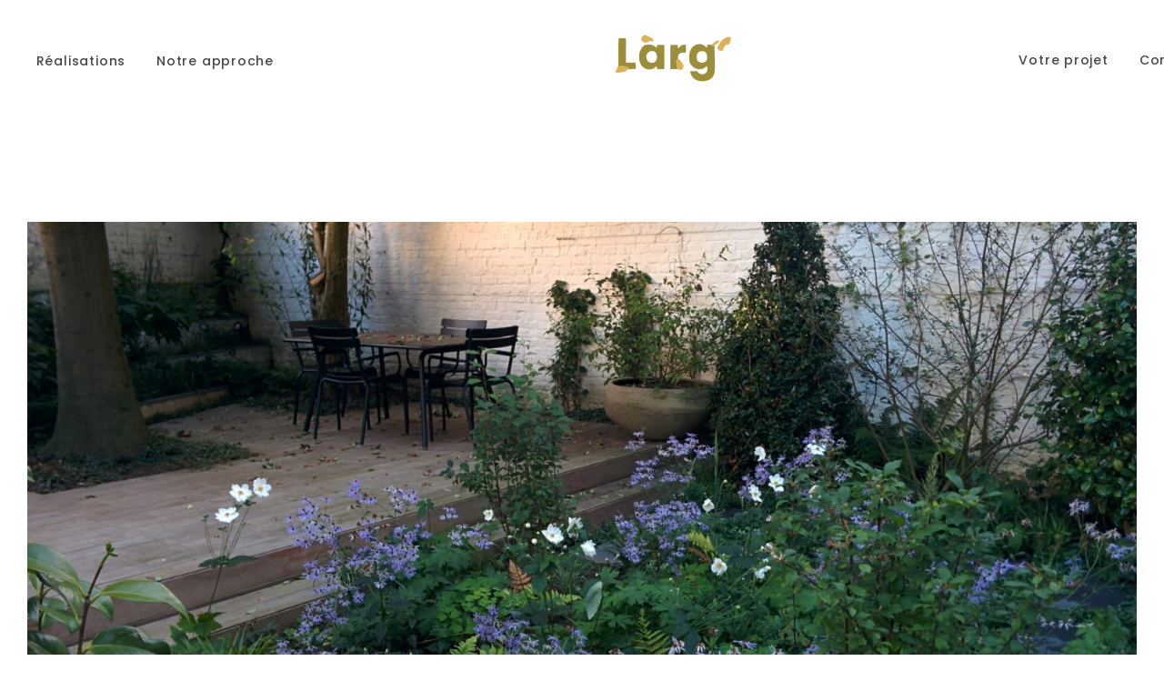

--- FILE ---
content_type: text/html; charset=UTF-8
request_url: https://www.larg.be/realisation/jardin-lejeune/
body_size: 15220
content:

<!DOCTYPE html>
<html lang="fr-FR">
<head>
	<meta charset="UTF-8" />
	
				<meta name="viewport" content="width=device-width,initial-scale=1,user-scalable=no">
		
            
                        <link rel="shortcut icon" type="image/x-icon" href="https://www.larg.be/wp-content/uploads/2021/04/Favicone-1.png">
            <link rel="apple-touch-icon" href="https://www.larg.be/wp-content/uploads/2021/04/Favicone-1.png"/>
        
	<link rel="profile" href="http://gmpg.org/xfn/11" />
	<link rel="pingback" href="https://www.larg.be/xmlrpc.php" />

	<meta name='robots' content='index, follow, max-image-preview:large, max-snippet:-1, max-video-preview:-1' />
<link rel="alternate" hreflang="fr" href="https://www.larg.be/realisation/jardin-lejeune/" />
<link rel="alternate" hreflang="x-default" href="https://www.larg.be/realisation/jardin-lejeune/" />

	<!-- This site is optimized with the Yoast SEO plugin v19.13 - https://yoast.com/wordpress/plugins/seo/ -->
	<title>Jardin Lejeune - Larg</title>
	<link rel="canonical" href="https://www.larg.be/realisation/jardin-lejeune/" />
	<meta property="og:locale" content="fr_FR" />
	<meta property="og:type" content="article" />
	<meta property="og:title" content="Jardin Lejeune - Larg" />
	<meta property="og:url" content="https://www.larg.be/realisation/jardin-lejeune/" />
	<meta property="og:site_name" content="Larg" />
	<meta property="article:modified_time" content="2021-05-19T10:47:35+00:00" />
	<meta property="og:image" content="https://www.larg.be/wp-content/uploads/2021/05/Guillaume_Roberti_Larg_Lejeun.png" />
	<meta property="og:image:width" content="896" />
	<meta property="og:image:height" content="676" />
	<meta property="og:image:type" content="image/png" />
	<meta name="twitter:card" content="summary_large_image" />
	<meta name="twitter:label1" content="Durée de lecture estimée" />
	<meta name="twitter:data1" content="5 minutes" />
	<script type="application/ld+json" class="yoast-schema-graph">{"@context":"https://schema.org","@graph":[{"@type":"WebPage","@id":"https://www.larg.be/realisation/jardin-lejeune/","url":"https://www.larg.be/realisation/jardin-lejeune/","name":"Jardin Lejeune - Larg","isPartOf":{"@id":"https://www.larg.be/#website"},"primaryImageOfPage":{"@id":"https://www.larg.be/realisation/jardin-lejeune/#primaryimage"},"image":{"@id":"https://www.larg.be/realisation/jardin-lejeune/#primaryimage"},"thumbnailUrl":"https://www.larg.be/wp-content/uploads/2021/05/Guillaume_Roberti_Larg_Lejeun.png","datePublished":"2021-05-11T12:29:42+00:00","dateModified":"2021-05-19T10:47:35+00:00","breadcrumb":{"@id":"https://www.larg.be/realisation/jardin-lejeune/#breadcrumb"},"inLanguage":"fr-FR","potentialAction":[{"@type":"ReadAction","target":["https://www.larg.be/realisation/jardin-lejeune/"]}]},{"@type":"ImageObject","inLanguage":"fr-FR","@id":"https://www.larg.be/realisation/jardin-lejeune/#primaryimage","url":"https://www.larg.be/wp-content/uploads/2021/05/Guillaume_Roberti_Larg_Lejeun.png","contentUrl":"https://www.larg.be/wp-content/uploads/2021/05/Guillaume_Roberti_Larg_Lejeun.png","width":896,"height":676},{"@type":"BreadcrumbList","@id":"https://www.larg.be/realisation/jardin-lejeune/#breadcrumb","itemListElement":[{"@type":"ListItem","position":1,"name":"Accueil","item":"https://www.larg.be/"},{"@type":"ListItem","position":2,"name":"Portfolio","item":"https://www.larg.be/realisation/"},{"@type":"ListItem","position":3,"name":"Jardin Lejeune"}]},{"@type":"WebSite","@id":"https://www.larg.be/#website","url":"https://www.larg.be/","name":"Larg","description":"Think Further","publisher":{"@id":"https://www.larg.be/#organization"},"potentialAction":[{"@type":"SearchAction","target":{"@type":"EntryPoint","urlTemplate":"https://www.larg.be/?s={search_term_string}"},"query-input":"required name=search_term_string"}],"inLanguage":"fr-FR"},{"@type":"Organization","@id":"https://www.larg.be/#organization","name":"Larg","url":"https://www.larg.be/","logo":{"@type":"ImageObject","inLanguage":"fr-FR","@id":"https://www.larg.be/#/schema/logo/image/","url":"https://www.larg.be/wp-content/uploads/2021/04/Larg_Logotype_Footer.png","contentUrl":"https://www.larg.be/wp-content/uploads/2021/04/Larg_Logotype_Footer.png","width":494,"height":116,"caption":"Larg"},"image":{"@id":"https://www.larg.be/#/schema/logo/image/"},"sameAs":["https://www.instagram.com/guillaumeroberti_larg/"]}]}</script>
	<!-- / Yoast SEO plugin. -->


<link rel='dns-prefetch' href='//fonts.googleapis.com' />
<link rel="alternate" type="application/rss+xml" title="Larg &raquo; Flux" href="https://www.larg.be/feed/" />
<link rel="alternate" type="application/rss+xml" title="Larg &raquo; Flux des commentaires" href="https://www.larg.be/comments/feed/" />
<link rel="alternate" type="application/rss+xml" title="Larg &raquo; Jardin Lejeune Flux des commentaires" href="https://www.larg.be/realisation/jardin-lejeune/feed/" />
<link rel="alternate" title="oEmbed (JSON)" type="application/json+oembed" href="https://www.larg.be/wp-json/oembed/1.0/embed?url=https%3A%2F%2Fwww.larg.be%2Frealisation%2Fjardin-lejeune%2F" />
<link rel="alternate" title="oEmbed (XML)" type="text/xml+oembed" href="https://www.larg.be/wp-json/oembed/1.0/embed?url=https%3A%2F%2Fwww.larg.be%2Frealisation%2Fjardin-lejeune%2F&#038;format=xml" />
<style id='wp-img-auto-sizes-contain-inline-css' type='text/css'>
img:is([sizes=auto i],[sizes^="auto," i]){contain-intrinsic-size:3000px 1500px}
/*# sourceURL=wp-img-auto-sizes-contain-inline-css */
</style>
<style id='wp-emoji-styles-inline-css' type='text/css'>

	img.wp-smiley, img.emoji {
		display: inline !important;
		border: none !important;
		box-shadow: none !important;
		height: 1em !important;
		width: 1em !important;
		margin: 0 0.07em !important;
		vertical-align: -0.1em !important;
		background: none !important;
		padding: 0 !important;
	}
/*# sourceURL=wp-emoji-styles-inline-css */
</style>
<link rel='stylesheet' id='wp-block-library-css' href='https://www.larg.be/wp-includes/css/dist/block-library/style.min.css?ver=6.9' type='text/css' media='all' />
<style id='global-styles-inline-css' type='text/css'>
:root{--wp--preset--aspect-ratio--square: 1;--wp--preset--aspect-ratio--4-3: 4/3;--wp--preset--aspect-ratio--3-4: 3/4;--wp--preset--aspect-ratio--3-2: 3/2;--wp--preset--aspect-ratio--2-3: 2/3;--wp--preset--aspect-ratio--16-9: 16/9;--wp--preset--aspect-ratio--9-16: 9/16;--wp--preset--color--black: #000000;--wp--preset--color--cyan-bluish-gray: #abb8c3;--wp--preset--color--white: #ffffff;--wp--preset--color--pale-pink: #f78da7;--wp--preset--color--vivid-red: #cf2e2e;--wp--preset--color--luminous-vivid-orange: #ff6900;--wp--preset--color--luminous-vivid-amber: #fcb900;--wp--preset--color--light-green-cyan: #7bdcb5;--wp--preset--color--vivid-green-cyan: #00d084;--wp--preset--color--pale-cyan-blue: #8ed1fc;--wp--preset--color--vivid-cyan-blue: #0693e3;--wp--preset--color--vivid-purple: #9b51e0;--wp--preset--gradient--vivid-cyan-blue-to-vivid-purple: linear-gradient(135deg,rgb(6,147,227) 0%,rgb(155,81,224) 100%);--wp--preset--gradient--light-green-cyan-to-vivid-green-cyan: linear-gradient(135deg,rgb(122,220,180) 0%,rgb(0,208,130) 100%);--wp--preset--gradient--luminous-vivid-amber-to-luminous-vivid-orange: linear-gradient(135deg,rgb(252,185,0) 0%,rgb(255,105,0) 100%);--wp--preset--gradient--luminous-vivid-orange-to-vivid-red: linear-gradient(135deg,rgb(255,105,0) 0%,rgb(207,46,46) 100%);--wp--preset--gradient--very-light-gray-to-cyan-bluish-gray: linear-gradient(135deg,rgb(238,238,238) 0%,rgb(169,184,195) 100%);--wp--preset--gradient--cool-to-warm-spectrum: linear-gradient(135deg,rgb(74,234,220) 0%,rgb(151,120,209) 20%,rgb(207,42,186) 40%,rgb(238,44,130) 60%,rgb(251,105,98) 80%,rgb(254,248,76) 100%);--wp--preset--gradient--blush-light-purple: linear-gradient(135deg,rgb(255,206,236) 0%,rgb(152,150,240) 100%);--wp--preset--gradient--blush-bordeaux: linear-gradient(135deg,rgb(254,205,165) 0%,rgb(254,45,45) 50%,rgb(107,0,62) 100%);--wp--preset--gradient--luminous-dusk: linear-gradient(135deg,rgb(255,203,112) 0%,rgb(199,81,192) 50%,rgb(65,88,208) 100%);--wp--preset--gradient--pale-ocean: linear-gradient(135deg,rgb(255,245,203) 0%,rgb(182,227,212) 50%,rgb(51,167,181) 100%);--wp--preset--gradient--electric-grass: linear-gradient(135deg,rgb(202,248,128) 0%,rgb(113,206,126) 100%);--wp--preset--gradient--midnight: linear-gradient(135deg,rgb(2,3,129) 0%,rgb(40,116,252) 100%);--wp--preset--font-size--small: 13px;--wp--preset--font-size--medium: 20px;--wp--preset--font-size--large: 36px;--wp--preset--font-size--x-large: 42px;--wp--preset--spacing--20: 0.44rem;--wp--preset--spacing--30: 0.67rem;--wp--preset--spacing--40: 1rem;--wp--preset--spacing--50: 1.5rem;--wp--preset--spacing--60: 2.25rem;--wp--preset--spacing--70: 3.38rem;--wp--preset--spacing--80: 5.06rem;--wp--preset--shadow--natural: 6px 6px 9px rgba(0, 0, 0, 0.2);--wp--preset--shadow--deep: 12px 12px 50px rgba(0, 0, 0, 0.4);--wp--preset--shadow--sharp: 6px 6px 0px rgba(0, 0, 0, 0.2);--wp--preset--shadow--outlined: 6px 6px 0px -3px rgb(255, 255, 255), 6px 6px rgb(0, 0, 0);--wp--preset--shadow--crisp: 6px 6px 0px rgb(0, 0, 0);}:where(.is-layout-flex){gap: 0.5em;}:where(.is-layout-grid){gap: 0.5em;}body .is-layout-flex{display: flex;}.is-layout-flex{flex-wrap: wrap;align-items: center;}.is-layout-flex > :is(*, div){margin: 0;}body .is-layout-grid{display: grid;}.is-layout-grid > :is(*, div){margin: 0;}:where(.wp-block-columns.is-layout-flex){gap: 2em;}:where(.wp-block-columns.is-layout-grid){gap: 2em;}:where(.wp-block-post-template.is-layout-flex){gap: 1.25em;}:where(.wp-block-post-template.is-layout-grid){gap: 1.25em;}.has-black-color{color: var(--wp--preset--color--black) !important;}.has-cyan-bluish-gray-color{color: var(--wp--preset--color--cyan-bluish-gray) !important;}.has-white-color{color: var(--wp--preset--color--white) !important;}.has-pale-pink-color{color: var(--wp--preset--color--pale-pink) !important;}.has-vivid-red-color{color: var(--wp--preset--color--vivid-red) !important;}.has-luminous-vivid-orange-color{color: var(--wp--preset--color--luminous-vivid-orange) !important;}.has-luminous-vivid-amber-color{color: var(--wp--preset--color--luminous-vivid-amber) !important;}.has-light-green-cyan-color{color: var(--wp--preset--color--light-green-cyan) !important;}.has-vivid-green-cyan-color{color: var(--wp--preset--color--vivid-green-cyan) !important;}.has-pale-cyan-blue-color{color: var(--wp--preset--color--pale-cyan-blue) !important;}.has-vivid-cyan-blue-color{color: var(--wp--preset--color--vivid-cyan-blue) !important;}.has-vivid-purple-color{color: var(--wp--preset--color--vivid-purple) !important;}.has-black-background-color{background-color: var(--wp--preset--color--black) !important;}.has-cyan-bluish-gray-background-color{background-color: var(--wp--preset--color--cyan-bluish-gray) !important;}.has-white-background-color{background-color: var(--wp--preset--color--white) !important;}.has-pale-pink-background-color{background-color: var(--wp--preset--color--pale-pink) !important;}.has-vivid-red-background-color{background-color: var(--wp--preset--color--vivid-red) !important;}.has-luminous-vivid-orange-background-color{background-color: var(--wp--preset--color--luminous-vivid-orange) !important;}.has-luminous-vivid-amber-background-color{background-color: var(--wp--preset--color--luminous-vivid-amber) !important;}.has-light-green-cyan-background-color{background-color: var(--wp--preset--color--light-green-cyan) !important;}.has-vivid-green-cyan-background-color{background-color: var(--wp--preset--color--vivid-green-cyan) !important;}.has-pale-cyan-blue-background-color{background-color: var(--wp--preset--color--pale-cyan-blue) !important;}.has-vivid-cyan-blue-background-color{background-color: var(--wp--preset--color--vivid-cyan-blue) !important;}.has-vivid-purple-background-color{background-color: var(--wp--preset--color--vivid-purple) !important;}.has-black-border-color{border-color: var(--wp--preset--color--black) !important;}.has-cyan-bluish-gray-border-color{border-color: var(--wp--preset--color--cyan-bluish-gray) !important;}.has-white-border-color{border-color: var(--wp--preset--color--white) !important;}.has-pale-pink-border-color{border-color: var(--wp--preset--color--pale-pink) !important;}.has-vivid-red-border-color{border-color: var(--wp--preset--color--vivid-red) !important;}.has-luminous-vivid-orange-border-color{border-color: var(--wp--preset--color--luminous-vivid-orange) !important;}.has-luminous-vivid-amber-border-color{border-color: var(--wp--preset--color--luminous-vivid-amber) !important;}.has-light-green-cyan-border-color{border-color: var(--wp--preset--color--light-green-cyan) !important;}.has-vivid-green-cyan-border-color{border-color: var(--wp--preset--color--vivid-green-cyan) !important;}.has-pale-cyan-blue-border-color{border-color: var(--wp--preset--color--pale-cyan-blue) !important;}.has-vivid-cyan-blue-border-color{border-color: var(--wp--preset--color--vivid-cyan-blue) !important;}.has-vivid-purple-border-color{border-color: var(--wp--preset--color--vivid-purple) !important;}.has-vivid-cyan-blue-to-vivid-purple-gradient-background{background: var(--wp--preset--gradient--vivid-cyan-blue-to-vivid-purple) !important;}.has-light-green-cyan-to-vivid-green-cyan-gradient-background{background: var(--wp--preset--gradient--light-green-cyan-to-vivid-green-cyan) !important;}.has-luminous-vivid-amber-to-luminous-vivid-orange-gradient-background{background: var(--wp--preset--gradient--luminous-vivid-amber-to-luminous-vivid-orange) !important;}.has-luminous-vivid-orange-to-vivid-red-gradient-background{background: var(--wp--preset--gradient--luminous-vivid-orange-to-vivid-red) !important;}.has-very-light-gray-to-cyan-bluish-gray-gradient-background{background: var(--wp--preset--gradient--very-light-gray-to-cyan-bluish-gray) !important;}.has-cool-to-warm-spectrum-gradient-background{background: var(--wp--preset--gradient--cool-to-warm-spectrum) !important;}.has-blush-light-purple-gradient-background{background: var(--wp--preset--gradient--blush-light-purple) !important;}.has-blush-bordeaux-gradient-background{background: var(--wp--preset--gradient--blush-bordeaux) !important;}.has-luminous-dusk-gradient-background{background: var(--wp--preset--gradient--luminous-dusk) !important;}.has-pale-ocean-gradient-background{background: var(--wp--preset--gradient--pale-ocean) !important;}.has-electric-grass-gradient-background{background: var(--wp--preset--gradient--electric-grass) !important;}.has-midnight-gradient-background{background: var(--wp--preset--gradient--midnight) !important;}.has-small-font-size{font-size: var(--wp--preset--font-size--small) !important;}.has-medium-font-size{font-size: var(--wp--preset--font-size--medium) !important;}.has-large-font-size{font-size: var(--wp--preset--font-size--large) !important;}.has-x-large-font-size{font-size: var(--wp--preset--font-size--x-large) !important;}
/*# sourceURL=global-styles-inline-css */
</style>

<style id='classic-theme-styles-inline-css' type='text/css'>
/*! This file is auto-generated */
.wp-block-button__link{color:#fff;background-color:#32373c;border-radius:9999px;box-shadow:none;text-decoration:none;padding:calc(.667em + 2px) calc(1.333em + 2px);font-size:1.125em}.wp-block-file__button{background:#32373c;color:#fff;text-decoration:none}
/*# sourceURL=/wp-includes/css/classic-themes.min.css */
</style>
<link rel='stylesheet' id='bridge-default-style-css' href='https://www.larg.be/wp-content/themes/bridge/style.css?ver=6.9' type='text/css' media='all' />
<link rel='stylesheet' id='bridge-qode-font_awesome-css' href='https://www.larg.be/wp-content/themes/bridge/css/font-awesome/css/font-awesome.min.css?ver=6.9' type='text/css' media='all' />
<link rel='stylesheet' id='bridge-qode-font_elegant-css' href='https://www.larg.be/wp-content/themes/bridge/css/elegant-icons/style.min.css?ver=6.9' type='text/css' media='all' />
<link rel='stylesheet' id='bridge-qode-linea_icons-css' href='https://www.larg.be/wp-content/themes/bridge/css/linea-icons/style.css?ver=6.9' type='text/css' media='all' />
<link rel='stylesheet' id='bridge-qode-dripicons-css' href='https://www.larg.be/wp-content/themes/bridge/css/dripicons/dripicons.css?ver=6.9' type='text/css' media='all' />
<link rel='stylesheet' id='bridge-qode-kiko-css' href='https://www.larg.be/wp-content/themes/bridge/css/kiko/kiko-all.css?ver=6.9' type='text/css' media='all' />
<link rel='stylesheet' id='bridge-qode-font_awesome_5-css' href='https://www.larg.be/wp-content/themes/bridge/css/font-awesome-5/css/font-awesome-5.min.css?ver=6.9' type='text/css' media='all' />
<link rel='stylesheet' id='bridge-stylesheet-css' href='https://www.larg.be/wp-content/themes/bridge/css/stylesheet.min.css?ver=6.9' type='text/css' media='all' />
<style id='bridge-stylesheet-inline-css' type='text/css'>
   .postid-259.disabled_footer_top .footer_top_holder, .postid-259.disabled_footer_bottom .footer_bottom_holder { display: none;}


/*# sourceURL=bridge-stylesheet-inline-css */
</style>
<link rel='stylesheet' id='bridge-print-css' href='https://www.larg.be/wp-content/themes/bridge/css/print.css?ver=6.9' type='text/css' media='all' />
<link rel='stylesheet' id='bridge-responsive-css' href='https://www.larg.be/wp-content/themes/bridge/css/responsive.min.css?ver=6.9' type='text/css' media='all' />
<link rel='stylesheet' id='chld_thm_cfg_child-css' href='https://www.larg.be/wp-content/themes/bridge-child/style.css?ver=6.9' type='text/css' media='all' />
<link rel='stylesheet' id='mediaelement-css' href='https://www.larg.be/wp-includes/js/mediaelement/mediaelementplayer-legacy.min.css?ver=4.2.17' type='text/css' media='all' />
<link rel='stylesheet' id='wp-mediaelement-css' href='https://www.larg.be/wp-includes/js/mediaelement/wp-mediaelement.min.css?ver=6.9' type='text/css' media='all' />
<link rel='stylesheet' id='bridge-style-dynamic-css' href='https://www.larg.be/wp-content/themes/bridge/css/style_dynamic.css?ver=1649333620' type='text/css' media='all' />
<link rel='stylesheet' id='bridge-style-dynamic-responsive-css' href='https://www.larg.be/wp-content/themes/bridge/css/style_dynamic_responsive.css?ver=1649333620' type='text/css' media='all' />
<style id='bridge-style-dynamic-responsive-inline-css' type='text/css'>
/* GENERAL */

.full_width_inner {
    padding: 0 30px;
}

.goldenbtn {
    background-color: #948B3A;
    color: #ffffff;
}

.goldenbtn:hover {
    background-color: #706829;
    color: #FFFFFF;
    border: solid 2px #706829;
}

/* LOGO */

header.centered_logo.centered_logo_animate .q_logo img, header:not(.centered_logo) .q_logo img {
    height: 52px!important;
}

/* HEADER */
.logo_wrapper {
    width: 130px;
}

.header_inner_left {
 -moz-transition: height 0ms ease-in-out 0ms !important;
}

nav.main_menu.left_side>ul {
    right: 50%;
}

nav.main_menu.right_side>ul {
    left: 40%;
}

header.stick_with_left_right_menu nav.main_menu.left_side > ul,
header.stick_with_left_right_menu nav.main_menu.right_side > ul {
    top: 20px;
}

header.stick_with_left_right_menu.sticky.sticky_animate nav.main_menu.left_side > ul,
header.stick_with_left_right_menu.sticky.sticky_animate nav.main_menu.right_side > ul {
    top: 0px;
}

/* PORTFOLIO */
.portfolio_main_holder .item_holder.thin_plus_only .thin_plus_only_icon {
    display: none;
}

.projects_holder article .portfolio_description .portfolio_title a {
    text-decoration: none;
}

.projects_holder article .portfolio_description .portfolio_title a:hover {
    text-decoration: underline;
}

/* PORTFOLIO single*/
.container_inner {
    width: 1400px;
}

.realimgleft.vc_column_container>.vc_column-inner {
    padding-right: 5px;
}

.realimgright.vc_column_container>.vc_column-inner {
    padding-left: 5px;
}

.portfolio_navigation {
    display: none;
}

/* NOTRE APPROCHE */

.btnapprochepetit {
    padding: 0 73px!important;
}

/* PUBLICATIONS */

.publeft {
    padding-right: 60px!important;
}

.pubright {
    padding-left: 60px!important;
}

/* CONTACT */
.instahover > div > div > div > div > a > img {
    width: 50%;
}

.findusleft > div {
    padding-right: 0!important;
    margin-top: -3px;
}

.findustxt {
    display: flex;
    justify-content: center;
}

.findustxt > div {
    display: flex;
}

.findustxt > div > p {
    flex-basis: 500px;
}

.findustxt > div > div > div > a > img {
    margin-left: 20%!important;
}

.findusinsta {
    display: flex;
    justify-content: center;
}

/* FOOTER */

.footer_top_holder {
    margin-top: 75px;
}

footer {
    width: 1100px;
}

.four_columns {
    display: flex;
}

.footer_bottom {
    text-align: left;
}

.footer_top .widget_meta>ul>li,
.footer_top .widget_nav_menu ul li,
.footer_top .widget_pages ul li,
.footer_top .widget_recent_comments>ul>li,
.footer_top .widget_recent_entries>ul>li {
    padding: 0 0 10px;
}

.footer_top .footer_col2 {
    padding-top: 70px;
    margin-left: -100px;
}

.footer_top .footer_col4 {
    margin-left: 70px;
}


.image_hover .images_holder img.active_image,
.image_hover .images_holder img.hover_image,
.image_hover.hovered.show .images_holder img.active_image,
.image_hover.hovered.show .images_holder img.hover_image {
    width: 50%;
    margin-left: 50%;
}

/* GDPR - COOKIE NOTICE */
#cookie-notice .cookie-notice-container {
    display: flex!important;
    justify-content: space-between!important;
    align-items: center!important;
}

#cn-notice-text {
    font-weight: 600!important;
}

.cn-button.bootstrap {
    color: #948B3A!important;
    background: #FFFFFF!important;
    border-radius: 0px!important;
    font-weight: 600!important;
    padding: 10px 25px!important;
}

.cn-close-icon {
    right: 5px!important;
    top: 20%!important;
}

.cookies-accepted #cookie-notice{
display:none
}

/* MEDIA QUERIES */

@media only screen and (max-width: 760px) {
.container_inner {
    width: 100%;
}

nav.mobile_menu ul li a:hover, nav.mobile_menu ul li.active>a {
    color: #948b3a;
}

.q_logo {
    vertical-align: bottom;
}

.smallerpaddingtop {
    padding-top: 15px!important;
}

.smallerbottommobile {
    padding-bottom: 50px!important;
}

.bigbottommob {
    padding-bottom: 80px!important;
}

.sobrietemobile {
    padding-top: 50px!important;
}

.imgspacemob {
    padding-bottom: 15px!important;
}

h2 {
    font-size: 18px;
    line-height: 35px;
}

p, 
body.qode-overridden-elementors-fonts .elementor-widget-heading p.elementor-heading-title {
    line-height: 25px;
}

.btnmobile {
    margin-bottom: 15px;
}

.quotemobile {
    margin-bottom: 20px!important;
}

.wpb_content_element.wpb_single_image img {
    width: 100%;
}

.smallspaceonmobile {
    height: 50px!important;
}

.publeft {
    padding-right: 0px!important;
}

.pubright {
    padding-left: 0px!important;
}

.brmob {
    display: none;
}

.realimgleft.vc_column_container>.vc_column-inner {
    padding-right: 15px;
}

.realimgright.vc_column_container>.vc_column-inner {
    padding-left: 15px;
}

.last_toggle_el_margin, 
.wpb_button, 
.wpb_content_element, 
.wpb_row, 
ul.wpb_thumbnails-fluid>li {
    margin-bottom: 10px!important;
}

footer {
    width: 100%!important;
}

.four_columns {
    display: flex;
    flex-direction: column;
}

.column1.footer_col1 {
   text-align:center;
}

.footer_top .footer_col2 {
   text-align:center;
}

.footer_top .footer_col2 {
   padding-top: 0px!important;
}

.mobhidden {
   display:none;
}

.footer_top .footer_col4 {
    margin-left: 0px;
    text-align: center;
}

.image_hover .images_holder img.active_image, .image_hover .images_holder img.hover_image, .image_hover.hovered.show .images_holder img.active_image, .image_hover.hovered.show .images_holder img.hover_image {
    margin-left: 25%;
}

.footer_bottom {
    text-align: center!important;
}

.cn-close-icon {
   top: 10%!important;
}

#cookie-notice .cookie-notice-container {
  display: flex!important;
  flex-direction: column;
}
}

@media only screen and (min-width: 761px) and (max-width: 1000px) {
.container_inner {
    width: 100%;
}


.q_logo {
    vertical-align: bottom;
}

nav.mobile_menu ul li a:hover, nav.mobile_menu ul li.active>a {
    color: #948b3a;
}

.mobile_menu_button {
    margin: 0 20px;
}

.flextablet > div {
    display: flex;
    flex-direction: column;
}

h2 {
    font-size: 18px;
    line-height: 35px;
}

p, 
body.qode-overridden-elementors-fonts .elementor-widget-heading p.elementor-heading-title {
    line-height: 25px;
}

.btnmobile {
    margin-bottom: 15px;
}

.quotemobile {
    margin-bottom: 20px!important;
}
footer {
    width: 100%;
}

.footer_inner.clearfix {
    padding: 0 20px;
}

.footer_col4 {
    display: flex;
    justify-content: flex-end;
}

}

@media only screen and (min-width: 1001px) and (max-width: 1100px) {
nav.main_menu.left_side>ul {
    right: 30%;
    top: 15px;
}

nav.main_menu.right_side>ul {
    left: 30%;
    top: 15px;
}

.container_inner {
    width: 100%;
}
footer {
    width: 100%;
}

.footer_inner.clearfix {
    padding: 0 20px;
}

.footer_col4 {
    display: flex;
    justify-content: flex-end;
}
}

/* QODE HELP CSS */

@media only screen and (min-width: 1001px) {
header.stick_with_left_right_menu.sticky .header_inner_left {
    display: inline-block !important;
    position: absolute !important;
    left: 50% !important;
    transform: translateX(-50%) !important;
}
header.stick_with_left_right_menu.sticky .q_logo a {
    height: 56px !important;
}
}

@media only screen and (min-width: 1001px){
header.stick_with_left_right_menu:not(.sticky) .q_logo a {
    height: 56px !important;
    visibility: visible;
}
header.stick_with_left_right_menu:not(.sticky) .logo_wrapper {
    width: 140px !important;
}
header.stick_with_left_right_menu:not(.sticky) nav.main_menu.left_side>ul > li:last-child {
    margin-right: 70px !important;
}
header.stick_with_left_right_menu:not(.sticky) nav.main_menu.right_side>ul > li:first-child {
    margin-left: 70px !important;
}
}

/* END OF QODE HELP */

@media only screen and (min-width: 1101px) {
nav.main_menu.left_side>ul {
   left: -50%;
}

nav.main_menu.right_side>ul {
   left: 40%;
}
}

@media only screen and (min-width: 1250px) and (max-width: 1349px) {
footer {
   width: 1100px;
}

.footer_top > div > .container_inner {
   width:1100px;
}

.footer_top .footer_col4 {
   flex-grow: 2;
   display: flex;
   justify-content: flex-end;
}
}

@media only screen and (min-width: 1450px) and (max-width: 1649px)  {
nav.main_menu.left_side>ul {
left: -53%;
}

nav.main_menu.right_side>ul {
left: 52%;
}


header.stick_with_left_right_menu.sticky.sticky_animate nav.main_menu.left_side > ul {
   left: -61%;
}

header.stick_with_left_right_menu.sticky.sticky_animate nav.main_menu.right_side > ul {
   left: 62%;
}

.content .container .container_inner.page_container_inner, .full_page_container_inner {
   padding: 30px 0 0;
   width: 1450px;
}

.boxed .section .section_inner, 
.grid_section .section_inner {
   width: 1100px!important;
   margin: 0 auto;
}

.appcols > div > div {
display: flex;
display: -webkit-box;
justify-content: center;
}

.appcol {
max-width: 535px;
}

.footer_top .footer_col4 {
   margin-left: 70px;
}
}

@media only screen and (min-width: 1650px) and (max-width: 1749px)  {
nav.main_menu.left_side>ul {
left: -61%;
}

nav.main_menu.right_side>ul {
left: 60%;
}

.content .container .container_inner.page_container_inner, .full_page_container_inner {
   padding: 30px 0 0 0;
   width: 1650px;
}

.vc_row.wpb_row.section.vc_row-fluid.grid_section {
   width: 1300px;
   margin: 0 auto;
}

.appcols > div > div {
display: flex;
justify-content: center;
}

.appcol {
max-width: 535px;
}

footer {
   width: 1300px;
}

.footer_top > div > .container_inner {
   width: 1300px;
}
}

@media only screen and (min-width: 1750px) and (max-width: 1849px)  {
nav.main_menu.left_side>ul {
left: -75%;
}

nav.main_menu.right_side>ul {
left: 73%;
}


header.stick_with_left_right_menu.sticky.sticky_animate nav.main_menu.left_side > ul {
   left: -85%;
}

header.stick_with_left_right_menu.sticky.sticky_animate nav.main_menu.right_side > ul {
   left: 87%;
}

.content .container .container_inner.page_container_inner, .full_page_container_inner {
   padding: 30px 0 0;
   width: 1750px;
}

.vc_row.wpb_row.section.vc_row-fluid.grid_section {
   width: 1500px;
   margin: 0 auto;
}

.appcols > div > div {
display: flex;
justify-content: center;
}

.appcol {
max-width: 535px;
}

footer {
   width: 1500px;
}

.footer_top > div > .container_inner {
   width:1500px;
}

.footer_top .footer_col4 {
   flex-grow: 2;
   display: flex;
   justify-content: flex-end;
}
}

@media only screen and (min-width: 1850px) {
.content .container .container_inner.page_container_inner, .full_page_container_inner {
   padding: 30px 0 0;
   width: 1850px;
}

.vc_row.wpb_row.section.vc_row-fluid.grid_section {
   width: 1500px;
   margin: 0 auto;
}

nav.main_menu.left_side>ul {
   left: -82%;
}

nav.main_menu.right_side>ul {
   left: 81%;
}

header.stick_with_left_right_menu.sticky.sticky_animate nav.main_menu.left_side > ul {
   left: -93%;
}

header.stick_with_left_right_menu.sticky.sticky_animate nav.main_menu.right_side > ul {
   left: 96%;
}

.appcols > div > div {
display: flex;
justify-content: center;
}

.appcol {
max-width: 535px;
}

footer {
   width: 1500px !important;
}

.footer_top > div > .container_inner {
   width:1500px!important;
}

.footer_top .footer_col2 {
   margin-left: -200px;
}

.footer_top .footer_col4 {
   flex-grow: 2;
   display: flex;
   justify-content: flex-end;
}
}
/*# sourceURL=bridge-style-dynamic-responsive-inline-css */
</style>
<link rel='stylesheet' id='js_composer_front-css' href='https://www.larg.be/wp-content/plugins/js_composer/assets/css/js_composer.min.css?ver=6.10.0' type='text/css' media='all' />
<link rel='stylesheet' id='bridge-style-handle-google-fonts-css' href='https://fonts.googleapis.com/css?family=Raleway%3A100%2C200%2C300%2C400%2C500%2C600%2C700%2C800%2C900%2C100italic%2C300italic%2C400italic%2C700italic%7CPoppins%3A100%2C200%2C300%2C400%2C500%2C600%2C700%2C800%2C900%2C100italic%2C300italic%2C400italic%2C700italic&#038;subset=latin%2Clatin-ext&#038;ver=1.0.0' type='text/css' media='all' />
<link rel='stylesheet' id='bridge-core-dashboard-style-css' href='https://www.larg.be/wp-content/plugins/bridge-core/modules/core-dashboard/assets/css/core-dashboard.min.css?ver=6.9' type='text/css' media='all' />
<script type="text/javascript" src="https://www.larg.be/wp-includes/js/jquery/jquery.min.js?ver=3.7.1" id="jquery-core-js"></script>
<script type="text/javascript" src="https://www.larg.be/wp-includes/js/jquery/jquery-migrate.min.js?ver=3.4.1" id="jquery-migrate-js"></script>
<link rel="https://api.w.org/" href="https://www.larg.be/wp-json/" /><link rel="EditURI" type="application/rsd+xml" title="RSD" href="https://www.larg.be/xmlrpc.php?rsd" />
<meta name="generator" content="WordPress 6.9" />
<link rel='shortlink' href='https://www.larg.be/?p=259' />
<meta name="generator" content="WPML ver:4.5.14 stt:1,4;" />
<meta name="generator" content="Powered by WPBakery Page Builder - drag and drop page builder for WordPress."/>
<noscript><style> .wpb_animate_when_almost_visible { opacity: 1; }</style></noscript></head>

<body class="wp-singular portfolio_page-template-default single single-portfolio_page postid-259 wp-theme-bridge wp-child-theme-bridge-child bridge-core-2.7.1  qode-title-hidden qode_grid_1400 footer_responsive_adv hide_top_bar_on_mobile_header transparent_content qode-child-theme-ver-25.6.1617270216 qode-theme-ver-25.6 qode-theme-bridge qode_advanced_footer_responsive_1000 qode_header_in_grid qode-wpml-enabled wpb-js-composer js-comp-ver-6.10.0 vc_responsive" itemscope itemtype="http://schema.org/WebPage">




<div class="wrapper">
	<div class="wrapper_inner">

    
		<!-- Google Analytics start -->
				<!-- Google Analytics end -->

		
	<header class=" has_top scroll_header_top_area  stick_with_left_right_menu scrolled_not_transparent page_header">
	<div class="header_inner clearfix">
				<div class="header_top_bottom_holder">
				<div class="header_top clearfix" style='' >
				<div class="container">
			<div class="container_inner clearfix">
														<div class="left">
						<div class="inner">
													</div>
					</div>
					<div class="right">
						<div class="inner">
													</div>
					</div>
													</div>
		</div>
		</div>

			<div class="header_bottom clearfix" style='' >
								<div class="container">
					<div class="container_inner clearfix">
																												<nav class="main_menu drop_down left_side">
									<ul id="menu-menu-gauche" class=""><li id="nav-menu-item-20" class="menu-item menu-item-type-post_type menu-item-object-page  narrow"><a href="https://www.larg.be/realisations/" class=""><i class="menu_icon blank fa"></i><span>Réalisations<span class="underline_dash"></span></span><span class="plus"></span></a></li>
<li id="nav-menu-item-19" class="menu-item menu-item-type-post_type menu-item-object-page  narrow"><a href="https://www.larg.be/notre-approche/" class=""><i class="menu_icon blank fa"></i><span>Notre approche<span class="underline_dash"></span></span><span class="plus"></span></a></li>
</ul>								</nav>
														<div class="header_inner_left">
																	<div class="mobile_menu_button">
		<span>
			<i class="qode_icon_font_awesome fa fa-bars " ></i>		</span>
	</div>
								<div class="logo_wrapper" >
	<div class="q_logo">
		<a itemprop="url" href="https://www.larg.be/" >
             <img itemprop="image" class="normal" src="https://www.larg.be/wp-content/uploads/2021/04/Larg_Logotype_Header.png" alt="Logo"> 			 <img itemprop="image" class="light" src="https://www.larg.be/wp-content/uploads/2021/04/Larg_Logotype_Header.png" alt="Logo"/> 			 <img itemprop="image" class="dark" src="https://www.larg.be/wp-content/uploads/2021/04/Larg_Logotype_Header.png" alt="Logo"/> 			 <img itemprop="image" class="sticky" src="https://www.larg.be/wp-content/uploads/2021/04/Larg_Logotype_Header.png" alt="Logo"/> 			 <img itemprop="image" class="mobile" src="https://www.larg.be/wp-content/uploads/2021/04/Larg_Logotype_Header.png" alt="Logo"/> 					</a>
	</div>
	</div>															</div>
															<nav class="main_menu drop_down right_side">
									<ul id="menu-menu-droite" class=""><li id="nav-menu-item-22" class="menu-item menu-item-type-post_type menu-item-object-page  narrow"><a href="https://www.larg.be/votre-projet/" class=""><i class="menu_icon blank fa"></i><span>Votre projet<span class="underline_dash"></span></span><span class="plus"></span></a></li>
<li id="nav-menu-item-21" class="menu-item menu-item-type-post_type menu-item-object-page  narrow"><a href="https://www.larg.be/contactez-nous/" class=""><i class="menu_icon blank fa"></i><span>Contactez-nous<span class="underline_dash"></span></span><span class="plus"></span></a></li>
</ul>								</nav>
														<nav class="mobile_menu">
	<ul><li id="mobile-menu-item-20" class="menu-item menu-item-type-post_type menu-item-object-page "><a href="https://www.larg.be/realisations/" class=""><span>Réalisations</span></a><span class="mobile_arrow"><i class="fa fa-angle-right"></i><i class="fa fa-angle-down"></i></span></li>
<li id="mobile-menu-item-19" class="menu-item menu-item-type-post_type menu-item-object-page "><a href="https://www.larg.be/notre-approche/" class=""><span>Notre approche</span></a><span class="mobile_arrow"><i class="fa fa-angle-right"></i><i class="fa fa-angle-down"></i></span></li>
<li id="mobile-menu-item-22" class="menu-item menu-item-type-post_type menu-item-object-page "><a href="https://www.larg.be/votre-projet/" class=""><span>Votre projet</span></a><span class="mobile_arrow"><i class="fa fa-angle-right"></i><i class="fa fa-angle-down"></i></span></li>
<li id="mobile-menu-item-21" class="menu-item menu-item-type-post_type menu-item-object-page "><a href="https://www.larg.be/contactez-nous/" class=""><span>Contactez-nous</span></a><span class="mobile_arrow"><i class="fa fa-angle-right"></i><i class="fa fa-angle-down"></i></span></li>
</ul></nav>
																				</div>
					</div>
									</div>
			</div>
		</div>

</header>	
	
    
    	
    
    <div class="content content_top_margin_none">
        <div class="content_inner  ">
    												
									<div class="full_width">
						<div class="full_width_inner">
							<div class="portfolio_single">
								<section class="wpb-content-wrapper"><div      class="vc_row wpb_row section vc_row-fluid  smallerpaddingtop" style=' padding-top:145px; text-align:left;'><div class=" full_section_inner clearfix"><div class="wpb_column vc_column_container vc_col-sm-12"><div class="vc_column-inner"><div class="wpb_wrapper">
	<div class="wpb_single_image wpb_content_element vc_align_center   realimg element_from_bottom">
		<div class="wpb_wrapper">
			
			<div class="vc_single_image-wrapper   vc_box_border_grey"><img fetchpriority="high" decoding="async" width="2560" height="1365" src="https://www.larg.be/wp-content/uploads/2021/05/Guillaume_Roberti_Larg_Lejeune-01-scaled.jpg" class="vc_single_image-img attachment-full" alt="" title="Guillaume_Roberti_Larg_Lejeune 01" srcset="https://www.larg.be/wp-content/uploads/2021/05/Guillaume_Roberti_Larg_Lejeune-01-scaled.jpg 2560w, https://www.larg.be/wp-content/uploads/2021/05/Guillaume_Roberti_Larg_Lejeune-01-300x160.jpg 300w, https://www.larg.be/wp-content/uploads/2021/05/Guillaume_Roberti_Larg_Lejeune-01-1024x546.jpg 1024w, https://www.larg.be/wp-content/uploads/2021/05/Guillaume_Roberti_Larg_Lejeune-01-768x410.jpg 768w, https://www.larg.be/wp-content/uploads/2021/05/Guillaume_Roberti_Larg_Lejeune-01-1536x819.jpg 1536w, https://www.larg.be/wp-content/uploads/2021/05/Guillaume_Roberti_Larg_Lejeune-01-2048x1092.jpg 2048w, https://www.larg.be/wp-content/uploads/2021/05/Guillaume_Roberti_Larg_Lejeune-01-700x373.jpg 700w" sizes="(max-width: 2560px) 100vw, 2560px" /></div>
		</div>
	</div>
</div></div></div></div></div><div      class="vc_row wpb_row section vc_row-fluid  grid_section" style=' padding-top:80px; padding-bottom:100px; text-align:left;'><div class=" section_inner clearfix"><div class='section_inner_margin clearfix'><div class="wpb_column vc_column_container vc_col-sm-6"><div class="vc_column-inner"><div class="wpb_wrapper">
	<div class="wpb_text_column wpb_content_element ">
		<div class="wpb_wrapper">
			<h4>Jardin Lejeune</h4>

		</div> 
	</div> 	<div class="vc_empty_space"  style="height: 15px" ><span
			class="vc_empty_space_inner">
			<span class="empty_space_image"  ></span>
		</span></div>


	<div class="wpb_text_column wpb_content_element ">
		<div class="wpb_wrapper">
			<h3>Terrasse et jardin maison unifamiliale</h3>

		</div> 
	</div> 	<div class="vc_empty_space"  style="height: 35px" ><span
			class="vc_empty_space_inner">
			<span class="empty_space_image"  ></span>
		</span></div>


	<div class="wpb_text_column wpb_content_element ">
		<div class="wpb_wrapper">
			<p>La requête initiale de la cliente était de ré-étudier toutes les plantations de l’arrière du jardin sous un angle à la fois plus féminin et naturaliste.<br />
Rapidement l’étude s’est étendue à la confection d’une terrasse sur toiture et à la révision des plantations du frontage.</p>

		</div> 
	</div> 	<div class="vc_empty_space"  style="height: 15px" ><span
			class="vc_empty_space_inner">
			<span class="empty_space_image"  ></span>
		</span></div>


	<div class="wpb_text_column wpb_content_element ">
		<div class="wpb_wrapper">
			<p>Un jeu de poteries de tailles et de formes différentes est mis en place pour animer l’espace de la terrasse. Les plantations persistantes permettent de filtrer les regards vers le voisinage mitoyen tout en préservant les vues plus intéressantes vers l’intérieur d’îlot. Les matériaux, la terre cuite pour les poteries et le bois pour la terrasse ont été choisis pour l’atmosphère chaleureuse qu’ils inspirent.</p>

		</div> 
	</div> 	<div class="vc_empty_space"  style="height: 50px" ><span
			class="vc_empty_space_inner">
			<span class="empty_space_image"  ></span>
		</span></div>


	<div class="wpb_text_column wpb_content_element ">
		<div class="wpb_wrapper">
			<p><span style="text-decoration: underline;">Lieu</span> : Ixelles</p>

		</div> 
	</div> 
	<div class="wpb_text_column wpb_content_element ">
		<div class="wpb_wrapper">
			<p><span style="text-decoration: underline;">Superficie</span> : <span class="s1">126 + 26 m<sup>2</sup></span></p>

		</div> 
	</div> 
	<div class="wpb_text_column wpb_content_element ">
		<div class="wpb_wrapper">
			<p><span style="text-decoration: underline;">Programme</span> : <span class="s1">Terrasse et jardin maison unifamiliale</span></p>

		</div> 
	</div> 
	<div class="wpb_text_column wpb_content_element ">
		<div class="wpb_wrapper">
			<p><span style="text-decoration: underline;">Client</span> : <span class="s1">Privé</span></p>

		</div> 
	</div> 
	<div class="wpb_text_column wpb_content_element ">
		<div class="wpb_wrapper">
			<p><span style="text-decoration: underline;">Date</span> : <span class="s1">Réception du chantier en 2016</span></p>

		</div> 
	</div> 
	<div class="wpb_text_column wpb_content_element ">
		<div class="wpb_wrapper">
			<p><span style="text-decoration: underline;">Architectes</span> : <span class="s1">K2A</span></p>

		</div> 
	</div> 
	<div class="wpb_text_column wpb_content_element ">
		<div class="wpb_wrapper">
			<p><span style="text-decoration: underline;">Entrepreneur</span> : <span class="s1">Concept Nature</span></p>

		</div> 
	</div> </div></div></div><div class="wpb_column vc_column_container vc_col-sm-6"><div class="vc_column-inner"><div class="wpb_wrapper"></div></div></div></div></div></div><div      class="vc_row wpb_row section vc_row-fluid " style=' text-align:left;'><div class=" full_section_inner clearfix"><div class="wpb_column vc_column_container vc_col-sm-12"><div class="vc_column-inner"><div class="wpb_wrapper"><div      class="vc_row wpb_row section vc_row-fluid vc_inner " style=' text-align:left;'><div class=" full_section_inner clearfix"><div class="realimgleft wpb_column vc_column_container vc_col-sm-6"><div class="vc_column-inner"><div class="wpb_wrapper">
	<div class="wpb_single_image wpb_content_element vc_align_center  element_from_bottom">
		<div class="wpb_wrapper">
			
			<div class="vc_single_image-wrapper   vc_box_border_grey"><img decoding="async" width="1362" height="1820" src="https://www.larg.be/wp-content/uploads/2021/05/Guillaume_Roberti_Larg_Lejeune-02.jpg" class="vc_single_image-img attachment-full" alt="" title="Guillaume_Roberti_Larg_Lejeune 02" srcset="https://www.larg.be/wp-content/uploads/2021/05/Guillaume_Roberti_Larg_Lejeune-02.jpg 1362w, https://www.larg.be/wp-content/uploads/2021/05/Guillaume_Roberti_Larg_Lejeune-02-225x300.jpg 225w, https://www.larg.be/wp-content/uploads/2021/05/Guillaume_Roberti_Larg_Lejeune-02-766x1024.jpg 766w, https://www.larg.be/wp-content/uploads/2021/05/Guillaume_Roberti_Larg_Lejeune-02-768x1026.jpg 768w, https://www.larg.be/wp-content/uploads/2021/05/Guillaume_Roberti_Larg_Lejeune-02-1149x1536.jpg 1149w, https://www.larg.be/wp-content/uploads/2021/05/Guillaume_Roberti_Larg_Lejeune-02-700x935.jpg 700w" sizes="(max-width: 1362px) 100vw, 1362px" /></div>
		</div>
	</div>
	<div class="vc_empty_space"  style="height: 10px" ><span
			class="vc_empty_space_inner">
			<span class="empty_space_image"  ></span>
		</span></div>

</div></div></div><div class="realimgright wpb_column vc_column_container vc_col-sm-6"><div class="vc_column-inner"><div class="wpb_wrapper">
	<div class="wpb_single_image wpb_content_element vc_align_center   realimg element_from_bottom">
		<div class="wpb_wrapper">
			
			<div class="vc_single_image-wrapper   vc_box_border_grey"><img decoding="async" width="1362" height="1820" src="https://www.larg.be/wp-content/uploads/2021/05/Guillaume_Roberti_Larg_Lejeune-03.jpg" class="vc_single_image-img attachment-full" alt="" title="Guillaume_Roberti_Larg_Lejeune 03" srcset="https://www.larg.be/wp-content/uploads/2021/05/Guillaume_Roberti_Larg_Lejeune-03.jpg 1362w, https://www.larg.be/wp-content/uploads/2021/05/Guillaume_Roberti_Larg_Lejeune-03-225x300.jpg 225w, https://www.larg.be/wp-content/uploads/2021/05/Guillaume_Roberti_Larg_Lejeune-03-766x1024.jpg 766w, https://www.larg.be/wp-content/uploads/2021/05/Guillaume_Roberti_Larg_Lejeune-03-768x1026.jpg 768w, https://www.larg.be/wp-content/uploads/2021/05/Guillaume_Roberti_Larg_Lejeune-03-1149x1536.jpg 1149w, https://www.larg.be/wp-content/uploads/2021/05/Guillaume_Roberti_Larg_Lejeune-03-700x935.jpg 700w" sizes="(max-width: 1362px) 100vw, 1362px" /></div>
		</div>
	</div>
</div></div></div></div></div><div      class="vc_row wpb_row section vc_row-fluid vc_inner " style=' text-align:left;'><div class=" full_section_inner clearfix"><div class="wpb_column vc_column_container vc_col-sm-12"><div class="vc_column-inner"><div class="wpb_wrapper">
	<div class="wpb_single_image wpb_content_element vc_align_center   realimg element_from_bottom">
		<div class="wpb_wrapper">
			
			<div class="vc_single_image-wrapper   vc_box_border_grey"><img loading="lazy" decoding="async" width="2560" height="1749" src="https://www.larg.be/wp-content/uploads/2021/05/Guillaume_Roberti_Larg_Lejeune-08-scaled.jpg" class="vc_single_image-img attachment-full" alt="" title="Guillaume_Roberti_Larg_Lejeune 08" srcset="https://www.larg.be/wp-content/uploads/2021/05/Guillaume_Roberti_Larg_Lejeune-08-scaled.jpg 2560w, https://www.larg.be/wp-content/uploads/2021/05/Guillaume_Roberti_Larg_Lejeune-08-300x205.jpg 300w, https://www.larg.be/wp-content/uploads/2021/05/Guillaume_Roberti_Larg_Lejeune-08-1024x700.jpg 1024w, https://www.larg.be/wp-content/uploads/2021/05/Guillaume_Roberti_Larg_Lejeune-08-768x525.jpg 768w, https://www.larg.be/wp-content/uploads/2021/05/Guillaume_Roberti_Larg_Lejeune-08-1536x1050.jpg 1536w, https://www.larg.be/wp-content/uploads/2021/05/Guillaume_Roberti_Larg_Lejeune-08-2048x1399.jpg 2048w, https://www.larg.be/wp-content/uploads/2021/05/Guillaume_Roberti_Larg_Lejeune-08-700x478.jpg 700w" sizes="auto, (max-width: 2560px) 100vw, 2560px" /></div>
		</div>
	</div>
	<div class="vc_empty_space"  style="height: 10px" ><span
			class="vc_empty_space_inner">
			<span class="empty_space_image"  ></span>
		</span></div>

</div></div></div></div></div><div      class="vc_row wpb_row section vc_row-fluid vc_inner " style=' text-align:left;'><div class=" full_section_inner clearfix"><div class="wpb_column vc_column_container vc_col-sm-12"><div class="vc_column-inner"><div class="wpb_wrapper">
	<div class="wpb_single_image wpb_content_element vc_align_center  element_from_bottom">
		<div class="wpb_wrapper">
			
			<div class="vc_single_image-wrapper   vc_box_border_grey"><img loading="lazy" decoding="async" width="2560" height="1749" src="https://www.larg.be/wp-content/uploads/2021/05/Guillaume_Roberti_Larg_Lejeune-14-scaled.jpg" class="vc_single_image-img attachment-full" alt="" title="Guillaume_Roberti_Larg_Lejeune 14" srcset="https://www.larg.be/wp-content/uploads/2021/05/Guillaume_Roberti_Larg_Lejeune-14-scaled.jpg 2560w, https://www.larg.be/wp-content/uploads/2021/05/Guillaume_Roberti_Larg_Lejeune-14-300x205.jpg 300w, https://www.larg.be/wp-content/uploads/2021/05/Guillaume_Roberti_Larg_Lejeune-14-1024x700.jpg 1024w, https://www.larg.be/wp-content/uploads/2021/05/Guillaume_Roberti_Larg_Lejeune-14-768x525.jpg 768w, https://www.larg.be/wp-content/uploads/2021/05/Guillaume_Roberti_Larg_Lejeune-14-1536x1050.jpg 1536w, https://www.larg.be/wp-content/uploads/2021/05/Guillaume_Roberti_Larg_Lejeune-14-2048x1399.jpg 2048w, https://www.larg.be/wp-content/uploads/2021/05/Guillaume_Roberti_Larg_Lejeune-14-700x478.jpg 700w" sizes="auto, (max-width: 2560px) 100vw, 2560px" /></div>
		</div>
	</div>
	<div class="vc_empty_space"  style="height: 10px" ><span
			class="vc_empty_space_inner">
			<span class="empty_space_image"  ></span>
		</span></div>

</div></div></div></div></div><div      class="vc_row wpb_row section vc_row-fluid vc_inner " style=' text-align:left;'><div class=" full_section_inner clearfix"><div class="wpb_column vc_column_container vc_col-sm-12"><div class="vc_column-inner"><div class="wpb_wrapper">
	<div class="wpb_single_image wpb_content_element vc_align_center  element_from_bottom">
		<div class="wpb_wrapper">
			
			<div class="vc_single_image-wrapper   vc_box_border_grey"><img loading="lazy" decoding="async" width="2560" height="1749" src="https://www.larg.be/wp-content/uploads/2021/05/Guillaume_Roberti_Larg_Lejeune-09-scaled.jpg" class="vc_single_image-img attachment-full" alt="" title="Guillaume_Roberti_Larg_Lejeune 09" srcset="https://www.larg.be/wp-content/uploads/2021/05/Guillaume_Roberti_Larg_Lejeune-09-scaled.jpg 2560w, https://www.larg.be/wp-content/uploads/2021/05/Guillaume_Roberti_Larg_Lejeune-09-300x205.jpg 300w, https://www.larg.be/wp-content/uploads/2021/05/Guillaume_Roberti_Larg_Lejeune-09-1024x700.jpg 1024w, https://www.larg.be/wp-content/uploads/2021/05/Guillaume_Roberti_Larg_Lejeune-09-768x525.jpg 768w, https://www.larg.be/wp-content/uploads/2021/05/Guillaume_Roberti_Larg_Lejeune-09-1536x1050.jpg 1536w, https://www.larg.be/wp-content/uploads/2021/05/Guillaume_Roberti_Larg_Lejeune-09-2048x1399.jpg 2048w, https://www.larg.be/wp-content/uploads/2021/05/Guillaume_Roberti_Larg_Lejeune-09-700x478.jpg 700w" sizes="auto, (max-width: 2560px) 100vw, 2560px" /></div>
		</div>
	</div>
	<div class="vc_empty_space"  style="height: 10px" ><span
			class="vc_empty_space_inner">
			<span class="empty_space_image"  ></span>
		</span></div>

</div></div></div></div></div><div      class="vc_row wpb_row section vc_row-fluid vc_inner " style=' text-align:left;'><div class=" full_section_inner clearfix"><div class="realimgleft wpb_column vc_column_container vc_col-sm-6"><div class="vc_column-inner"><div class="wpb_wrapper">
	<div class="wpb_single_image wpb_content_element vc_align_center  element_from_bottom">
		<div class="wpb_wrapper">
			
			<div class="vc_single_image-wrapper   vc_box_border_grey"><img loading="lazy" decoding="async" width="1362" height="1820" src="https://www.larg.be/wp-content/uploads/2021/05/Guillaume_Roberti_Larg_Lejeune-04.jpg" class="vc_single_image-img attachment-full" alt="" title="Guillaume_Roberti_Larg_Lejeune 04" srcset="https://www.larg.be/wp-content/uploads/2021/05/Guillaume_Roberti_Larg_Lejeune-04.jpg 1362w, https://www.larg.be/wp-content/uploads/2021/05/Guillaume_Roberti_Larg_Lejeune-04-225x300.jpg 225w, https://www.larg.be/wp-content/uploads/2021/05/Guillaume_Roberti_Larg_Lejeune-04-766x1024.jpg 766w, https://www.larg.be/wp-content/uploads/2021/05/Guillaume_Roberti_Larg_Lejeune-04-768x1026.jpg 768w, https://www.larg.be/wp-content/uploads/2021/05/Guillaume_Roberti_Larg_Lejeune-04-1149x1536.jpg 1149w, https://www.larg.be/wp-content/uploads/2021/05/Guillaume_Roberti_Larg_Lejeune-04-700x935.jpg 700w" sizes="auto, (max-width: 1362px) 100vw, 1362px" /></div>
		</div>
	</div>
	<div class="vc_empty_space"  style="height: 10px" ><span
			class="vc_empty_space_inner">
			<span class="empty_space_image"  ></span>
		</span></div>

</div></div></div><div class="realimgright wpb_column vc_column_container vc_col-sm-6"><div class="vc_column-inner"><div class="wpb_wrapper">
	<div class="wpb_single_image wpb_content_element vc_align_center   realimg element_from_bottom">
		<div class="wpb_wrapper">
			
			<div class="vc_single_image-wrapper   vc_box_border_grey"><img loading="lazy" decoding="async" width="1362" height="1820" src="https://www.larg.be/wp-content/uploads/2021/05/Guillaume_Roberti_Larg_Lejeune-05.jpg" class="vc_single_image-img attachment-full" alt="" title="Guillaume_Roberti_Larg_Lejeune 05" srcset="https://www.larg.be/wp-content/uploads/2021/05/Guillaume_Roberti_Larg_Lejeune-05.jpg 1362w, https://www.larg.be/wp-content/uploads/2021/05/Guillaume_Roberti_Larg_Lejeune-05-225x300.jpg 225w, https://www.larg.be/wp-content/uploads/2021/05/Guillaume_Roberti_Larg_Lejeune-05-766x1024.jpg 766w, https://www.larg.be/wp-content/uploads/2021/05/Guillaume_Roberti_Larg_Lejeune-05-768x1026.jpg 768w, https://www.larg.be/wp-content/uploads/2021/05/Guillaume_Roberti_Larg_Lejeune-05-1149x1536.jpg 1149w, https://www.larg.be/wp-content/uploads/2021/05/Guillaume_Roberti_Larg_Lejeune-05-700x935.jpg 700w" sizes="auto, (max-width: 1362px) 100vw, 1362px" /></div>
		</div>
	</div>
</div></div></div></div></div><div      class="vc_row wpb_row section vc_row-fluid vc_inner " style=' text-align:left;'><div class=" full_section_inner clearfix"><div class="wpb_column vc_column_container vc_col-sm-12"><div class="vc_column-inner"><div class="wpb_wrapper">
	<div class="wpb_single_image wpb_content_element vc_align_center  element_from_bottom">
		<div class="wpb_wrapper">
			
			<div class="vc_single_image-wrapper   vc_box_border_grey"><img loading="lazy" decoding="async" width="2560" height="1749" src="https://www.larg.be/wp-content/uploads/2021/05/Guillaume_Roberti_Larg_Lejeune-16-scaled.jpg" class="vc_single_image-img attachment-full" alt="" title="Guillaume_Roberti_Larg_Lejeune 16" srcset="https://www.larg.be/wp-content/uploads/2021/05/Guillaume_Roberti_Larg_Lejeune-16-scaled.jpg 2560w, https://www.larg.be/wp-content/uploads/2021/05/Guillaume_Roberti_Larg_Lejeune-16-300x205.jpg 300w, https://www.larg.be/wp-content/uploads/2021/05/Guillaume_Roberti_Larg_Lejeune-16-1024x700.jpg 1024w, https://www.larg.be/wp-content/uploads/2021/05/Guillaume_Roberti_Larg_Lejeune-16-768x525.jpg 768w, https://www.larg.be/wp-content/uploads/2021/05/Guillaume_Roberti_Larg_Lejeune-16-1536x1050.jpg 1536w, https://www.larg.be/wp-content/uploads/2021/05/Guillaume_Roberti_Larg_Lejeune-16-2048x1399.jpg 2048w, https://www.larg.be/wp-content/uploads/2021/05/Guillaume_Roberti_Larg_Lejeune-16-700x478.jpg 700w" sizes="auto, (max-width: 2560px) 100vw, 2560px" /></div>
		</div>
	</div>
	<div class="vc_empty_space"  style="height: 10px" ><span
			class="vc_empty_space_inner">
			<span class="empty_space_image"  ></span>
		</span></div>

</div></div></div></div></div><div      class="vc_row wpb_row section vc_row-fluid vc_inner " style=' text-align:left;'><div class=" full_section_inner clearfix"><div class="wpb_column vc_column_container vc_col-sm-12"><div class="vc_column-inner"><div class="wpb_wrapper">
	<div class="wpb_single_image wpb_content_element vc_align_center  element_from_bottom">
		<div class="wpb_wrapper">
			
			<div class="vc_single_image-wrapper   vc_box_border_grey"><img loading="lazy" decoding="async" width="2560" height="1749" src="https://www.larg.be/wp-content/uploads/2021/05/Guillaume_Roberti_Larg_Lejeune-12-scaled.jpg" class="vc_single_image-img attachment-full" alt="" title="Guillaume_Roberti_Larg_Lejeune 12" srcset="https://www.larg.be/wp-content/uploads/2021/05/Guillaume_Roberti_Larg_Lejeune-12-scaled.jpg 2560w, https://www.larg.be/wp-content/uploads/2021/05/Guillaume_Roberti_Larg_Lejeune-12-300x205.jpg 300w, https://www.larg.be/wp-content/uploads/2021/05/Guillaume_Roberti_Larg_Lejeune-12-1024x700.jpg 1024w, https://www.larg.be/wp-content/uploads/2021/05/Guillaume_Roberti_Larg_Lejeune-12-768x525.jpg 768w, https://www.larg.be/wp-content/uploads/2021/05/Guillaume_Roberti_Larg_Lejeune-12-1536x1050.jpg 1536w, https://www.larg.be/wp-content/uploads/2021/05/Guillaume_Roberti_Larg_Lejeune-12-2048x1399.jpg 2048w, https://www.larg.be/wp-content/uploads/2021/05/Guillaume_Roberti_Larg_Lejeune-12-700x478.jpg 700w" sizes="auto, (max-width: 2560px) 100vw, 2560px" /></div>
		</div>
	</div>
	<div class="vc_empty_space"  style="height: 10px" ><span
			class="vc_empty_space_inner">
			<span class="empty_space_image"  ></span>
		</span></div>

</div></div></div></div></div><div      class="vc_row wpb_row section vc_row-fluid vc_inner " style=' text-align:left;'><div class=" full_section_inner clearfix"><div class="wpb_column vc_column_container vc_col-sm-12"><div class="vc_column-inner"><div class="wpb_wrapper">
	<div class="wpb_single_image wpb_content_element vc_align_center  element_from_bottom">
		<div class="wpb_wrapper">
			
			<div class="vc_single_image-wrapper   vc_box_border_grey"><img loading="lazy" decoding="async" width="2560" height="1749" src="https://www.larg.be/wp-content/uploads/2021/05/Guillaume_Roberti_Larg_Lejeune-08-scaled.jpg" class="vc_single_image-img attachment-full" alt="" title="Guillaume_Roberti_Larg_Lejeune 08" srcset="https://www.larg.be/wp-content/uploads/2021/05/Guillaume_Roberti_Larg_Lejeune-08-scaled.jpg 2560w, https://www.larg.be/wp-content/uploads/2021/05/Guillaume_Roberti_Larg_Lejeune-08-300x205.jpg 300w, https://www.larg.be/wp-content/uploads/2021/05/Guillaume_Roberti_Larg_Lejeune-08-1024x700.jpg 1024w, https://www.larg.be/wp-content/uploads/2021/05/Guillaume_Roberti_Larg_Lejeune-08-768x525.jpg 768w, https://www.larg.be/wp-content/uploads/2021/05/Guillaume_Roberti_Larg_Lejeune-08-1536x1050.jpg 1536w, https://www.larg.be/wp-content/uploads/2021/05/Guillaume_Roberti_Larg_Lejeune-08-2048x1399.jpg 2048w, https://www.larg.be/wp-content/uploads/2021/05/Guillaume_Roberti_Larg_Lejeune-08-700x478.jpg 700w" sizes="auto, (max-width: 2560px) 100vw, 2560px" /></div>
		</div>
	</div>
	<div class="vc_empty_space"  style="height: 10px" ><span
			class="vc_empty_space_inner">
			<span class="empty_space_image"  ></span>
		</span></div>

</div></div></div></div></div><div      class="vc_row wpb_row section vc_row-fluid vc_inner " style=' text-align:left;'><div class=" full_section_inner clearfix"><div class="realimgleft wpb_column vc_column_container vc_col-sm-6"><div class="vc_column-inner"><div class="wpb_wrapper">
	<div class="wpb_single_image wpb_content_element vc_align_center  element_from_bottom">
		<div class="wpb_wrapper">
			
			<div class="vc_single_image-wrapper   vc_box_border_grey"><img loading="lazy" decoding="async" width="1362" height="1820" src="https://www.larg.be/wp-content/uploads/2021/05/Guillaume_Roberti_Larg_Lejeune-06-1.jpg" class="vc_single_image-img attachment-full" alt="" title="Guillaume_Roberti_Larg_Lejeune 06" srcset="https://www.larg.be/wp-content/uploads/2021/05/Guillaume_Roberti_Larg_Lejeune-06-1.jpg 1362w, https://www.larg.be/wp-content/uploads/2021/05/Guillaume_Roberti_Larg_Lejeune-06-1-225x300.jpg 225w, https://www.larg.be/wp-content/uploads/2021/05/Guillaume_Roberti_Larg_Lejeune-06-1-766x1024.jpg 766w, https://www.larg.be/wp-content/uploads/2021/05/Guillaume_Roberti_Larg_Lejeune-06-1-768x1026.jpg 768w, https://www.larg.be/wp-content/uploads/2021/05/Guillaume_Roberti_Larg_Lejeune-06-1-1149x1536.jpg 1149w, https://www.larg.be/wp-content/uploads/2021/05/Guillaume_Roberti_Larg_Lejeune-06-1-700x935.jpg 700w" sizes="auto, (max-width: 1362px) 100vw, 1362px" /></div>
		</div>
	</div>
	<div class="vc_empty_space"  style="height: 10px" ><span
			class="vc_empty_space_inner">
			<span class="empty_space_image"  ></span>
		</span></div>

</div></div></div><div class="realimgright wpb_column vc_column_container vc_col-sm-6"><div class="vc_column-inner"><div class="wpb_wrapper">
	<div class="wpb_single_image wpb_content_element vc_align_center   realimg element_from_bottom">
		<div class="wpb_wrapper">
			
			<div class="vc_single_image-wrapper   vc_box_border_grey"><img loading="lazy" decoding="async" width="1362" height="1820" src="https://www.larg.be/wp-content/uploads/2021/05/Guillaume_Roberti_Larg_Lejeune-07-1.jpg" class="vc_single_image-img attachment-full" alt="" title="Guillaume_Roberti_Larg_Lejeune 07" srcset="https://www.larg.be/wp-content/uploads/2021/05/Guillaume_Roberti_Larg_Lejeune-07-1.jpg 1362w, https://www.larg.be/wp-content/uploads/2021/05/Guillaume_Roberti_Larg_Lejeune-07-1-225x300.jpg 225w, https://www.larg.be/wp-content/uploads/2021/05/Guillaume_Roberti_Larg_Lejeune-07-1-766x1024.jpg 766w, https://www.larg.be/wp-content/uploads/2021/05/Guillaume_Roberti_Larg_Lejeune-07-1-768x1026.jpg 768w, https://www.larg.be/wp-content/uploads/2021/05/Guillaume_Roberti_Larg_Lejeune-07-1-1149x1536.jpg 1149w, https://www.larg.be/wp-content/uploads/2021/05/Guillaume_Roberti_Larg_Lejeune-07-1-700x935.jpg 700w" sizes="auto, (max-width: 1362px) 100vw, 1362px" /></div>
		</div>
	</div>
</div></div></div></div></div><div      class="vc_row wpb_row section vc_row-fluid vc_inner " style=' text-align:left;'><div class=" full_section_inner clearfix"><div class="wpb_column vc_column_container vc_col-sm-12"><div class="vc_column-inner"><div class="wpb_wrapper">
	<div class="wpb_single_image wpb_content_element vc_align_center  element_from_bottom">
		<div class="wpb_wrapper">
			
			<div class="vc_single_image-wrapper   vc_box_border_grey"><img loading="lazy" decoding="async" width="2560" height="1749" src="https://www.larg.be/wp-content/uploads/2021/05/Guillaume_Roberti_Larg_Lejeune-13-scaled.jpg" class="vc_single_image-img attachment-full" alt="" title="Guillaume_Roberti_Larg_Lejeune 13" srcset="https://www.larg.be/wp-content/uploads/2021/05/Guillaume_Roberti_Larg_Lejeune-13-scaled.jpg 2560w, https://www.larg.be/wp-content/uploads/2021/05/Guillaume_Roberti_Larg_Lejeune-13-300x205.jpg 300w, https://www.larg.be/wp-content/uploads/2021/05/Guillaume_Roberti_Larg_Lejeune-13-1024x700.jpg 1024w, https://www.larg.be/wp-content/uploads/2021/05/Guillaume_Roberti_Larg_Lejeune-13-768x525.jpg 768w, https://www.larg.be/wp-content/uploads/2021/05/Guillaume_Roberti_Larg_Lejeune-13-1536x1050.jpg 1536w, https://www.larg.be/wp-content/uploads/2021/05/Guillaume_Roberti_Larg_Lejeune-13-2048x1399.jpg 2048w, https://www.larg.be/wp-content/uploads/2021/05/Guillaume_Roberti_Larg_Lejeune-13-700x478.jpg 700w" sizes="auto, (max-width: 2560px) 100vw, 2560px" /></div>
		</div>
	</div>
	<div class="vc_empty_space"  style="height: 10px" ><span
			class="vc_empty_space_inner">
			<span class="empty_space_image"  ></span>
		</span></div>

</div></div></div></div></div><div      class="vc_row wpb_row section vc_row-fluid vc_inner " style=' text-align:left;'><div class=" full_section_inner clearfix"><div class="wpb_column vc_column_container vc_col-sm-12"><div class="vc_column-inner"><div class="wpb_wrapper">
	<div class="wpb_single_image wpb_content_element vc_align_center  element_from_bottom">
		<div class="wpb_wrapper">
			
			<div class="vc_single_image-wrapper   vc_box_border_grey"><img loading="lazy" decoding="async" width="2560" height="1749" src="https://www.larg.be/wp-content/uploads/2021/05/Guillaume_Roberti_Larg_Lejeune-11-scaled.jpg" class="vc_single_image-img attachment-full" alt="" title="Guillaume_Roberti_Larg_Lejeune 11" srcset="https://www.larg.be/wp-content/uploads/2021/05/Guillaume_Roberti_Larg_Lejeune-11-scaled.jpg 2560w, https://www.larg.be/wp-content/uploads/2021/05/Guillaume_Roberti_Larg_Lejeune-11-300x205.jpg 300w, https://www.larg.be/wp-content/uploads/2021/05/Guillaume_Roberti_Larg_Lejeune-11-1024x700.jpg 1024w, https://www.larg.be/wp-content/uploads/2021/05/Guillaume_Roberti_Larg_Lejeune-11-768x525.jpg 768w, https://www.larg.be/wp-content/uploads/2021/05/Guillaume_Roberti_Larg_Lejeune-11-1536x1050.jpg 1536w, https://www.larg.be/wp-content/uploads/2021/05/Guillaume_Roberti_Larg_Lejeune-11-2048x1399.jpg 2048w, https://www.larg.be/wp-content/uploads/2021/05/Guillaume_Roberti_Larg_Lejeune-11-700x478.jpg 700w" sizes="auto, (max-width: 2560px) 100vw, 2560px" /></div>
		</div>
	</div>
	<div class="vc_empty_space"  style="height: 10px" ><span
			class="vc_empty_space_inner">
			<span class="empty_space_image"  ></span>
		</span></div>

</div></div></div></div></div></div></div></div></div></div><div      class="vc_row wpb_row section vc_row-fluid  grid_section" style=' text-align:left;'><div class=" section_inner clearfix"><div class='section_inner_margin clearfix'><div class="wpb_column vc_column_container vc_col-sm-6"><div class="vc_column-inner"><div class="wpb_wrapper">	<div class="vc_empty_space"  style="height: 130px" ><span
			class="vc_empty_space_inner">
			<span class="empty_space_image"  ></span>
		</span></div>

<a  itemprop="url" href="/realisations/" target="_self"  class="qbutton  small default goldenbtn" style="">Voir d'autres projets</a>	<div class="vc_empty_space"  style="height: 32px" ><span
			class="vc_empty_space_inner">
			<span class="empty_space_image"  ></span>
		</span></div>

<a  itemprop="url" href="/votre-projet/" target="_self"  class="qbutton  small default" style="">Commencer le vôtre</a></div></div></div><div class="wpb_column vc_column_container vc_col-sm-6"><div class="vc_column-inner"><div class="wpb_wrapper"></div></div></div></div></div></div>
</section>
								<div class="container">
									<div class="container_inner clearfix">
                                        <div class="portfolio_navigation ">
    <div class="portfolio_prev">
        <a href="https://www.larg.be/realisation/jardin-savoie/" rel="prev"><i class="fa fa-angle-left"></i></a>    </div>
        <div class="portfolio_next">
        <a href="https://www.larg.be/realisation/esquisse/" rel="next"><i class="fa fa-angle-right"></i></a>    </div>
</div>									</div>
								</div>
							</div>
						</div>
					</div>
									<div class="container_inner" >
                                        
				</div>

								
	</div>
</div>



	<footer >
		<div class="footer_inner clearfix">
				<div class="footer_top_holder">
                            <div style="background-color: #948b3a;height: 1px" class="footer_top_border "></div>
            			<div class="footer_top">
								<div class="container">
					<div class="container_inner">
																	<div class="four_columns clearfix">
								<div class="column1 footer_col1">
									<div class="column_inner">
										<div id="media_image-2" class="widget widget_media_image"><a href="https://www.larg.be/"><img width="247" height="58" src="https://www.larg.be/wp-content/uploads/2021/04/Larg_Logotype_Footer-300x70.png" class="image wp-image-35  attachment-247x58 size-247x58" alt="" style="max-width: 100%; height: auto;" decoding="async" loading="lazy" srcset="https://www.larg.be/wp-content/uploads/2021/04/Larg_Logotype_Footer-300x70.png 300w, https://www.larg.be/wp-content/uploads/2021/04/Larg_Logotype_Footer.png 494w" sizes="auto, (max-width: 247px) 100vw, 247px" /></a></div><div id="custom_html-2" class="widget_text widget widget_custom_html"><div class="textwidget custom-html-widget">	<div class="vc_empty_space"  style="height: 45px" ><span
			class="vc_empty_space_inner">
			<span class="empty_space_image"  ></span>
		</span></div>


<p>
Rue Chainisse 13C<br>
5030 Beuzet
</p>
	<div class="vc_empty_space"  style="height: 25px" ><span
			class="vc_empty_space_inner">
			<span class="empty_space_image"  ></span>
		</span></div>


<p>
	<a href="mailto:g.roberti@larg.be">g.roberti@larg.be</a>
</p>
<p>
	<a href="tel:0032472421674">+32 (0)472 42 16 74</a>
</p>
<p>
	<a href="https://www.larg.be/">www.larg.be</a>

</p></div></div>									</div>
								</div>
								<div class="column2 footer_col2">
									<div class="column_inner">
										<div id="custom_html-3" class="widget_text widget widget_custom_html"><div class="textwidget custom-html-widget">	<div class="vc_empty_space  mobhidden"  style="height: 45px" ><span
			class="vc_empty_space_inner">
			<span class="empty_space_image"  ></span>
		</span></div>

</div></div><div id="nav_menu-2" class="widget widget_nav_menu"><div class="menu-footer-menu-container"><ul id="menu-footer-menu" class="menu"><li id="menu-item-38" class="menu-item menu-item-type-post_type menu-item-object-page menu-item-38"><a href="https://www.larg.be/realisations/">Réalisations</a></li>
<li id="menu-item-36" class="menu-item menu-item-type-post_type menu-item-object-page menu-item-36"><a href="https://www.larg.be/votre-projet/">Votre projet</a></li>
<li id="menu-item-37" class="menu-item menu-item-type-post_type menu-item-object-page menu-item-37"><a href="https://www.larg.be/notre-approche/">Notre approche</a></li>
<li id="menu-item-108" class="menu-item menu-item-type-post_type menu-item-object-page menu-item-108"><a href="https://www.larg.be/coulisses/">Coulisses</a></li>
<li id="menu-item-109" class="menu-item menu-item-type-post_type menu-item-object-page menu-item-109"><a href="https://www.larg.be/publications/">Publications</a></li>
</ul></div></div>									</div>
								</div>
								<div class="column3 footer_col3">
									<div class="column_inner">
																			</div>
								</div>
								<div class="column4 footer_col4">
									<div class="column_inner">
										<div id="custom_html-4" class="widget_text widget widget_custom_html"><div class="textwidget custom-html-widget"><div class='image_hover ' style='' data-transition-delay=''><div class='images_holder'><a itemprop='url' href='https://www.instagram.com/guillaumeroberti_larg/' target='_blank'><img itemprop='image' class='active_image ' src='https://www.larg.be/wp-content/uploads/2021/04/instagram.png' alt='' style='' /><img itemprop='image' class='hover_image' src='https://www.larg.be/wp-content/uploads/2021/05/instagram_hover.png' alt='' style='' /></a></div></div></div></div>									</div>
								</div>
							</div>
															</div>
				</div>
							</div>
					</div>
							<div class="footer_bottom_holder">
                									<div class="footer_bottom">
							<div class="textwidget"><p>Copyright 2021 / 22 &#8211; Larg</p>
</div>
					</div>
								</div>
				</div>
	</footer>
		
</div>
</div>
<script type="speculationrules">
{"prefetch":[{"source":"document","where":{"and":[{"href_matches":"/*"},{"not":{"href_matches":["/wp-*.php","/wp-admin/*","/wp-content/uploads/*","/wp-content/*","/wp-content/plugins/*","/wp-content/themes/bridge-child/*","/wp-content/themes/bridge/*","/*\\?(.+)"]}},{"not":{"selector_matches":"a[rel~=\"nofollow\"]"}},{"not":{"selector_matches":".no-prefetch, .no-prefetch a"}}]},"eagerness":"conservative"}]}
</script>
<script type="text/html" id="wpb-modifications"></script><script type="text/javascript" src="https://www.larg.be/wp-includes/js/jquery/ui/core.min.js?ver=1.13.3" id="jquery-ui-core-js"></script>
<script type="text/javascript" src="https://www.larg.be/wp-includes/js/jquery/ui/accordion.min.js?ver=1.13.3" id="jquery-ui-accordion-js"></script>
<script type="text/javascript" src="https://www.larg.be/wp-includes/js/jquery/ui/menu.min.js?ver=1.13.3" id="jquery-ui-menu-js"></script>
<script type="text/javascript" src="https://www.larg.be/wp-includes/js/dist/dom-ready.min.js?ver=f77871ff7694fffea381" id="wp-dom-ready-js"></script>
<script type="text/javascript" src="https://www.larg.be/wp-includes/js/dist/hooks.min.js?ver=dd5603f07f9220ed27f1" id="wp-hooks-js"></script>
<script type="text/javascript" src="https://www.larg.be/wp-includes/js/dist/i18n.min.js?ver=c26c3dc7bed366793375" id="wp-i18n-js"></script>
<script type="text/javascript" id="wp-i18n-js-after">
/* <![CDATA[ */
wp.i18n.setLocaleData( { 'text direction\u0004ltr': [ 'ltr' ] } );
//# sourceURL=wp-i18n-js-after
/* ]]> */
</script>
<script type="text/javascript" id="wp-a11y-js-translations">
/* <![CDATA[ */
( function( domain, translations ) {
	var localeData = translations.locale_data[ domain ] || translations.locale_data.messages;
	localeData[""].domain = domain;
	wp.i18n.setLocaleData( localeData, domain );
} )( "default", {"translation-revision-date":"2025-12-10 11:15:06+0000","generator":"GlotPress\/4.0.3","domain":"messages","locale_data":{"messages":{"":{"domain":"messages","plural-forms":"nplurals=2; plural=n > 1;","lang":"fr"},"Notifications":["Notifications"]}},"comment":{"reference":"wp-includes\/js\/dist\/a11y.js"}} );
//# sourceURL=wp-a11y-js-translations
/* ]]> */
</script>
<script type="text/javascript" src="https://www.larg.be/wp-includes/js/dist/a11y.min.js?ver=cb460b4676c94bd228ed" id="wp-a11y-js"></script>
<script type="text/javascript" src="https://www.larg.be/wp-includes/js/jquery/ui/autocomplete.min.js?ver=1.13.3" id="jquery-ui-autocomplete-js"></script>
<script type="text/javascript" src="https://www.larg.be/wp-includes/js/jquery/ui/controlgroup.min.js?ver=1.13.3" id="jquery-ui-controlgroup-js"></script>
<script type="text/javascript" src="https://www.larg.be/wp-includes/js/jquery/ui/checkboxradio.min.js?ver=1.13.3" id="jquery-ui-checkboxradio-js"></script>
<script type="text/javascript" src="https://www.larg.be/wp-includes/js/jquery/ui/button.min.js?ver=1.13.3" id="jquery-ui-button-js"></script>
<script type="text/javascript" src="https://www.larg.be/wp-includes/js/jquery/ui/datepicker.min.js?ver=1.13.3" id="jquery-ui-datepicker-js"></script>
<script type="text/javascript" id="jquery-ui-datepicker-js-after">
/* <![CDATA[ */
jQuery(function(jQuery){jQuery.datepicker.setDefaults({"closeText":"Fermer","currentText":"Aujourd\u2019hui","monthNames":["janvier","f\u00e9vrier","mars","avril","mai","juin","juillet","ao\u00fbt","septembre","octobre","novembre","d\u00e9cembre"],"monthNamesShort":["Jan","F\u00e9v","Mar","Avr","Mai","Juin","Juil","Ao\u00fbt","Sep","Oct","Nov","D\u00e9c"],"nextText":"Suivant","prevText":"Pr\u00e9c\u00e9dent","dayNames":["dimanche","lundi","mardi","mercredi","jeudi","vendredi","samedi"],"dayNamesShort":["dim","lun","mar","mer","jeu","ven","sam"],"dayNamesMin":["D","L","M","M","J","V","S"],"dateFormat":"MM d, yy","firstDay":1,"isRTL":false});});
//# sourceURL=jquery-ui-datepicker-js-after
/* ]]> */
</script>
<script type="text/javascript" src="https://www.larg.be/wp-includes/js/jquery/ui/mouse.min.js?ver=1.13.3" id="jquery-ui-mouse-js"></script>
<script type="text/javascript" src="https://www.larg.be/wp-includes/js/jquery/ui/resizable.min.js?ver=1.13.3" id="jquery-ui-resizable-js"></script>
<script type="text/javascript" src="https://www.larg.be/wp-includes/js/jquery/ui/draggable.min.js?ver=1.13.3" id="jquery-ui-draggable-js"></script>
<script type="text/javascript" src="https://www.larg.be/wp-includes/js/jquery/ui/dialog.min.js?ver=1.13.3" id="jquery-ui-dialog-js"></script>
<script type="text/javascript" src="https://www.larg.be/wp-includes/js/jquery/ui/droppable.min.js?ver=1.13.3" id="jquery-ui-droppable-js"></script>
<script type="text/javascript" src="https://www.larg.be/wp-includes/js/jquery/ui/progressbar.min.js?ver=1.13.3" id="jquery-ui-progressbar-js"></script>
<script type="text/javascript" src="https://www.larg.be/wp-includes/js/jquery/ui/selectable.min.js?ver=1.13.3" id="jquery-ui-selectable-js"></script>
<script type="text/javascript" src="https://www.larg.be/wp-includes/js/jquery/ui/sortable.min.js?ver=1.13.3" id="jquery-ui-sortable-js"></script>
<script type="text/javascript" src="https://www.larg.be/wp-includes/js/jquery/ui/slider.min.js?ver=1.13.3" id="jquery-ui-slider-js"></script>
<script type="text/javascript" src="https://www.larg.be/wp-includes/js/jquery/ui/spinner.min.js?ver=1.13.3" id="jquery-ui-spinner-js"></script>
<script type="text/javascript" src="https://www.larg.be/wp-includes/js/jquery/ui/tooltip.min.js?ver=1.13.3" id="jquery-ui-tooltip-js"></script>
<script type="text/javascript" src="https://www.larg.be/wp-includes/js/jquery/ui/tabs.min.js?ver=1.13.3" id="jquery-ui-tabs-js"></script>
<script type="text/javascript" src="https://www.larg.be/wp-includes/js/jquery/ui/effect.min.js?ver=1.13.3" id="jquery-effects-core-js"></script>
<script type="text/javascript" src="https://www.larg.be/wp-includes/js/jquery/ui/effect-blind.min.js?ver=1.13.3" id="jquery-effects-blind-js"></script>
<script type="text/javascript" src="https://www.larg.be/wp-includes/js/jquery/ui/effect-bounce.min.js?ver=1.13.3" id="jquery-effects-bounce-js"></script>
<script type="text/javascript" src="https://www.larg.be/wp-includes/js/jquery/ui/effect-clip.min.js?ver=1.13.3" id="jquery-effects-clip-js"></script>
<script type="text/javascript" src="https://www.larg.be/wp-includes/js/jquery/ui/effect-drop.min.js?ver=1.13.3" id="jquery-effects-drop-js"></script>
<script type="text/javascript" src="https://www.larg.be/wp-includes/js/jquery/ui/effect-explode.min.js?ver=1.13.3" id="jquery-effects-explode-js"></script>
<script type="text/javascript" src="https://www.larg.be/wp-includes/js/jquery/ui/effect-fade.min.js?ver=1.13.3" id="jquery-effects-fade-js"></script>
<script type="text/javascript" src="https://www.larg.be/wp-includes/js/jquery/ui/effect-fold.min.js?ver=1.13.3" id="jquery-effects-fold-js"></script>
<script type="text/javascript" src="https://www.larg.be/wp-includes/js/jquery/ui/effect-highlight.min.js?ver=1.13.3" id="jquery-effects-highlight-js"></script>
<script type="text/javascript" src="https://www.larg.be/wp-includes/js/jquery/ui/effect-pulsate.min.js?ver=1.13.3" id="jquery-effects-pulsate-js"></script>
<script type="text/javascript" src="https://www.larg.be/wp-includes/js/jquery/ui/effect-size.min.js?ver=1.13.3" id="jquery-effects-size-js"></script>
<script type="text/javascript" src="https://www.larg.be/wp-includes/js/jquery/ui/effect-scale.min.js?ver=1.13.3" id="jquery-effects-scale-js"></script>
<script type="text/javascript" src="https://www.larg.be/wp-includes/js/jquery/ui/effect-shake.min.js?ver=1.13.3" id="jquery-effects-shake-js"></script>
<script type="text/javascript" src="https://www.larg.be/wp-includes/js/jquery/ui/effect-slide.min.js?ver=1.13.3" id="jquery-effects-slide-js"></script>
<script type="text/javascript" src="https://www.larg.be/wp-includes/js/jquery/ui/effect-transfer.min.js?ver=1.13.3" id="jquery-effects-transfer-js"></script>
<script type="text/javascript" src="https://www.larg.be/wp-content/themes/bridge/js/plugins/doubletaptogo.js?ver=6.9" id="doubleTapToGo-js"></script>
<script type="text/javascript" src="https://www.larg.be/wp-content/themes/bridge/js/plugins/modernizr.min.js?ver=6.9" id="modernizr-js"></script>
<script type="text/javascript" src="https://www.larg.be/wp-content/themes/bridge/js/plugins/jquery.appear.js?ver=6.9" id="appear-js"></script>
<script type="text/javascript" src="https://www.larg.be/wp-includes/js/hoverIntent.min.js?ver=1.10.2" id="hoverIntent-js"></script>
<script type="text/javascript" src="https://www.larg.be/wp-content/themes/bridge/js/plugins/counter.js?ver=6.9" id="counter-js"></script>
<script type="text/javascript" src="https://www.larg.be/wp-content/themes/bridge/js/plugins/easypiechart.js?ver=6.9" id="easyPieChart-js"></script>
<script type="text/javascript" src="https://www.larg.be/wp-content/themes/bridge/js/plugins/mixitup.js?ver=6.9" id="mixItUp-js"></script>
<script type="text/javascript" src="https://www.larg.be/wp-content/themes/bridge/js/plugins/jquery.prettyPhoto.js?ver=6.9" id="prettyphoto-js"></script>
<script type="text/javascript" src="https://www.larg.be/wp-content/themes/bridge/js/plugins/jquery.fitvids.js?ver=6.9" id="fitvids-js"></script>
<script type="text/javascript" src="https://www.larg.be/wp-content/themes/bridge/js/plugins/jquery.flexslider-min.js?ver=6.9" id="flexslider-js"></script>
<script type="text/javascript" id="mediaelement-core-js-before">
/* <![CDATA[ */
var mejsL10n = {"language":"fr","strings":{"mejs.download-file":"T\u00e9l\u00e9charger le fichier","mejs.install-flash":"Vous utilisez un navigateur qui n\u2019a pas le lecteur Flash activ\u00e9 ou install\u00e9. Veuillez activer votre extension Flash ou t\u00e9l\u00e9charger la derni\u00e8re version \u00e0 partir de cette adresse\u00a0: https://get.adobe.com/flashplayer/","mejs.fullscreen":"Plein \u00e9cran","mejs.play":"Lecture","mejs.pause":"Pause","mejs.time-slider":"Curseur de temps","mejs.time-help-text":"Utilisez les fl\u00e8ches droite/gauche pour avancer d\u2019une seconde, haut/bas pour avancer de dix secondes.","mejs.live-broadcast":"\u00c9mission en direct","mejs.volume-help-text":"Utilisez les fl\u00e8ches haut/bas pour augmenter ou diminuer le volume.","mejs.unmute":"R\u00e9activer le son","mejs.mute":"Muet","mejs.volume-slider":"Curseur de volume","mejs.video-player":"Lecteur vid\u00e9o","mejs.audio-player":"Lecteur audio","mejs.captions-subtitles":"L\u00e9gendes/Sous-titres","mejs.captions-chapters":"Chapitres","mejs.none":"Aucun","mejs.afrikaans":"Afrikaans","mejs.albanian":"Albanais","mejs.arabic":"Arabe","mejs.belarusian":"Bi\u00e9lorusse","mejs.bulgarian":"Bulgare","mejs.catalan":"Catalan","mejs.chinese":"Chinois","mejs.chinese-simplified":"Chinois (simplifi\u00e9)","mejs.chinese-traditional":"Chinois (traditionnel)","mejs.croatian":"Croate","mejs.czech":"Tch\u00e8que","mejs.danish":"Danois","mejs.dutch":"N\u00e9erlandais","mejs.english":"Anglais","mejs.estonian":"Estonien","mejs.filipino":"Filipino","mejs.finnish":"Finnois","mejs.french":"Fran\u00e7ais","mejs.galician":"Galicien","mejs.german":"Allemand","mejs.greek":"Grec","mejs.haitian-creole":"Cr\u00e9ole ha\u00eftien","mejs.hebrew":"H\u00e9breu","mejs.hindi":"Hindi","mejs.hungarian":"Hongrois","mejs.icelandic":"Islandais","mejs.indonesian":"Indon\u00e9sien","mejs.irish":"Irlandais","mejs.italian":"Italien","mejs.japanese":"Japonais","mejs.korean":"Cor\u00e9en","mejs.latvian":"Letton","mejs.lithuanian":"Lituanien","mejs.macedonian":"Mac\u00e9donien","mejs.malay":"Malais","mejs.maltese":"Maltais","mejs.norwegian":"Norv\u00e9gien","mejs.persian":"Perse","mejs.polish":"Polonais","mejs.portuguese":"Portugais","mejs.romanian":"Roumain","mejs.russian":"Russe","mejs.serbian":"Serbe","mejs.slovak":"Slovaque","mejs.slovenian":"Slov\u00e9nien","mejs.spanish":"Espagnol","mejs.swahili":"Swahili","mejs.swedish":"Su\u00e9dois","mejs.tagalog":"Tagalog","mejs.thai":"Thai","mejs.turkish":"Turc","mejs.ukrainian":"Ukrainien","mejs.vietnamese":"Vietnamien","mejs.welsh":"Ga\u00e9lique","mejs.yiddish":"Yiddish"}};
//# sourceURL=mediaelement-core-js-before
/* ]]> */
</script>
<script type="text/javascript" src="https://www.larg.be/wp-includes/js/mediaelement/mediaelement-and-player.min.js?ver=4.2.17" id="mediaelement-core-js"></script>
<script type="text/javascript" src="https://www.larg.be/wp-includes/js/mediaelement/mediaelement-migrate.min.js?ver=6.9" id="mediaelement-migrate-js"></script>
<script type="text/javascript" id="mediaelement-js-extra">
/* <![CDATA[ */
var _wpmejsSettings = {"pluginPath":"/wp-includes/js/mediaelement/","classPrefix":"mejs-","stretching":"responsive","audioShortcodeLibrary":"mediaelement","videoShortcodeLibrary":"mediaelement"};
//# sourceURL=mediaelement-js-extra
/* ]]> */
</script>
<script type="text/javascript" src="https://www.larg.be/wp-includes/js/mediaelement/wp-mediaelement.min.js?ver=6.9" id="wp-mediaelement-js"></script>
<script type="text/javascript" src="https://www.larg.be/wp-content/themes/bridge/js/plugins/infinitescroll.min.js?ver=6.9" id="infiniteScroll-js"></script>
<script type="text/javascript" src="https://www.larg.be/wp-content/themes/bridge/js/plugins/jquery.waitforimages.js?ver=6.9" id="waitforimages-js"></script>
<script type="text/javascript" src="https://www.larg.be/wp-includes/js/jquery/jquery.form.min.js?ver=4.3.0" id="jquery-form-js"></script>
<script type="text/javascript" src="https://www.larg.be/wp-content/themes/bridge/js/plugins/waypoints.min.js?ver=6.9" id="waypoints-js"></script>
<script type="text/javascript" src="https://www.larg.be/wp-content/themes/bridge/js/plugins/jplayer.min.js?ver=6.9" id="jplayer-js"></script>
<script type="text/javascript" src="https://www.larg.be/wp-content/themes/bridge/js/plugins/bootstrap.carousel.js?ver=6.9" id="bootstrapCarousel-js"></script>
<script type="text/javascript" src="https://www.larg.be/wp-content/themes/bridge/js/plugins/skrollr.js?ver=6.9" id="skrollr-js"></script>
<script type="text/javascript" src="https://www.larg.be/wp-content/themes/bridge/js/plugins/Chart.min.js?ver=6.9" id="charts-js"></script>
<script type="text/javascript" src="https://www.larg.be/wp-content/themes/bridge/js/plugins/jquery.easing.1.3.js?ver=6.9" id="easing-js"></script>
<script type="text/javascript" src="https://www.larg.be/wp-content/themes/bridge/js/plugins/abstractBaseClass.js?ver=6.9" id="abstractBaseClass-js"></script>
<script type="text/javascript" src="https://www.larg.be/wp-content/themes/bridge/js/plugins/jquery.countdown.js?ver=6.9" id="countdown-js"></script>
<script type="text/javascript" src="https://www.larg.be/wp-content/themes/bridge/js/plugins/jquery.multiscroll.min.js?ver=6.9" id="multiscroll-js"></script>
<script type="text/javascript" src="https://www.larg.be/wp-content/themes/bridge/js/plugins/jquery.justifiedGallery.min.js?ver=6.9" id="justifiedGallery-js"></script>
<script type="text/javascript" src="https://www.larg.be/wp-content/themes/bridge/js/plugins/bigtext.js?ver=6.9" id="bigtext-js"></script>
<script type="text/javascript" src="https://www.larg.be/wp-content/themes/bridge/js/plugins/jquery.sticky-kit.min.js?ver=6.9" id="stickyKit-js"></script>
<script type="text/javascript" src="https://www.larg.be/wp-content/themes/bridge/js/plugins/owl.carousel.min.js?ver=6.9" id="owlCarousel-js"></script>
<script type="text/javascript" src="https://www.larg.be/wp-content/themes/bridge/js/plugins/typed.js?ver=6.9" id="typed-js"></script>
<script type="text/javascript" src="https://www.larg.be/wp-content/themes/bridge/js/plugins/jquery.carouFredSel-6.2.1.min.js?ver=6.9" id="carouFredSel-js"></script>
<script type="text/javascript" src="https://www.larg.be/wp-content/themes/bridge/js/plugins/lemmon-slider.min.js?ver=6.9" id="lemmonSlider-js"></script>
<script type="text/javascript" src="https://www.larg.be/wp-content/themes/bridge/js/plugins/jquery.fullPage.min.js?ver=6.9" id="one_page_scroll-js"></script>
<script type="text/javascript" src="https://www.larg.be/wp-content/themes/bridge/js/plugins/jquery.mousewheel.min.js?ver=6.9" id="mousewheel-js"></script>
<script type="text/javascript" src="https://www.larg.be/wp-content/themes/bridge/js/plugins/jquery.touchSwipe.min.js?ver=6.9" id="touchSwipe-js"></script>
<script type="text/javascript" src="https://www.larg.be/wp-content/themes/bridge/js/plugins/jquery.isotope.min.js?ver=6.9" id="isotope-js"></script>
<script type="text/javascript" src="https://www.larg.be/wp-content/themes/bridge/js/plugins/packery-mode.pkgd.min.js?ver=6.9" id="packery-js"></script>
<script type="text/javascript" src="https://www.larg.be/wp-content/themes/bridge/js/plugins/jquery.stretch.js?ver=6.9" id="stretch-js"></script>
<script type="text/javascript" src="https://www.larg.be/wp-content/themes/bridge/js/plugins/imagesloaded.js?ver=6.9" id="imagesLoaded-js"></script>
<script type="text/javascript" src="https://www.larg.be/wp-content/themes/bridge/js/plugins/rangeslider.min.js?ver=6.9" id="rangeSlider-js"></script>
<script type="text/javascript" src="https://www.larg.be/wp-content/themes/bridge/js/plugins/jquery.event.move.js?ver=6.9" id="eventMove-js"></script>
<script type="text/javascript" src="https://www.larg.be/wp-content/themes/bridge/js/plugins/jquery.twentytwenty.js?ver=6.9" id="twentytwenty-js"></script>
<script type="text/javascript" src="https://www.larg.be/wp-content/themes/bridge/js/plugins/swiper.min.js?ver=6.9" id="swiper-js"></script>
<script type="text/javascript" src="https://www.larg.be/wp-content/themes/bridge/js/default_dynamic.js?ver=1649333620" id="bridge-default-dynamic-js"></script>
<script type="text/javascript" id="bridge-default-js-extra">
/* <![CDATA[ */
var QodeAdminAjax = {"ajaxurl":"https://www.larg.be/wp-admin/admin-ajax.php"};
var qodeGlobalVars = {"vars":{"qodeAddingToCartLabel":"Adding to Cart...","page_scroll_amount_for_sticky":""}};
//# sourceURL=bridge-default-js-extra
/* ]]> */
</script>
<script type="text/javascript" src="https://www.larg.be/wp-content/themes/bridge/js/default.min.js?ver=6.9" id="bridge-default-js"></script>
<script type="text/javascript" src="https://www.larg.be/wp-includes/js/comment-reply.min.js?ver=6.9" id="comment-reply-js" async="async" data-wp-strategy="async" fetchpriority="low"></script>
<script type="text/javascript" src="https://www.larg.be/wp-content/plugins/js_composer/assets/js/dist/js_composer_front.min.js?ver=6.10.0" id="wpb_composer_front_js-js"></script>
<script type="text/javascript" id="qode-like-js-extra">
/* <![CDATA[ */
var qodeLike = {"ajaxurl":"https://www.larg.be/wp-admin/admin-ajax.php"};
//# sourceURL=qode-like-js-extra
/* ]]> */
</script>
<script type="text/javascript" src="https://www.larg.be/wp-content/themes/bridge/js/plugins/qode-like.min.js?ver=6.9" id="qode-like-js"></script>
<script id="wp-emoji-settings" type="application/json">
{"baseUrl":"https://s.w.org/images/core/emoji/17.0.2/72x72/","ext":".png","svgUrl":"https://s.w.org/images/core/emoji/17.0.2/svg/","svgExt":".svg","source":{"concatemoji":"https://www.larg.be/wp-includes/js/wp-emoji-release.min.js?ver=6.9"}}
</script>
<script type="module">
/* <![CDATA[ */
/*! This file is auto-generated */
const a=JSON.parse(document.getElementById("wp-emoji-settings").textContent),o=(window._wpemojiSettings=a,"wpEmojiSettingsSupports"),s=["flag","emoji"];function i(e){try{var t={supportTests:e,timestamp:(new Date).valueOf()};sessionStorage.setItem(o,JSON.stringify(t))}catch(e){}}function c(e,t,n){e.clearRect(0,0,e.canvas.width,e.canvas.height),e.fillText(t,0,0);t=new Uint32Array(e.getImageData(0,0,e.canvas.width,e.canvas.height).data);e.clearRect(0,0,e.canvas.width,e.canvas.height),e.fillText(n,0,0);const a=new Uint32Array(e.getImageData(0,0,e.canvas.width,e.canvas.height).data);return t.every((e,t)=>e===a[t])}function p(e,t){e.clearRect(0,0,e.canvas.width,e.canvas.height),e.fillText(t,0,0);var n=e.getImageData(16,16,1,1);for(let e=0;e<n.data.length;e++)if(0!==n.data[e])return!1;return!0}function u(e,t,n,a){switch(t){case"flag":return n(e,"\ud83c\udff3\ufe0f\u200d\u26a7\ufe0f","\ud83c\udff3\ufe0f\u200b\u26a7\ufe0f")?!1:!n(e,"\ud83c\udde8\ud83c\uddf6","\ud83c\udde8\u200b\ud83c\uddf6")&&!n(e,"\ud83c\udff4\udb40\udc67\udb40\udc62\udb40\udc65\udb40\udc6e\udb40\udc67\udb40\udc7f","\ud83c\udff4\u200b\udb40\udc67\u200b\udb40\udc62\u200b\udb40\udc65\u200b\udb40\udc6e\u200b\udb40\udc67\u200b\udb40\udc7f");case"emoji":return!a(e,"\ud83e\u1fac8")}return!1}function f(e,t,n,a){let r;const o=(r="undefined"!=typeof WorkerGlobalScope&&self instanceof WorkerGlobalScope?new OffscreenCanvas(300,150):document.createElement("canvas")).getContext("2d",{willReadFrequently:!0}),s=(o.textBaseline="top",o.font="600 32px Arial",{});return e.forEach(e=>{s[e]=t(o,e,n,a)}),s}function r(e){var t=document.createElement("script");t.src=e,t.defer=!0,document.head.appendChild(t)}a.supports={everything:!0,everythingExceptFlag:!0},new Promise(t=>{let n=function(){try{var e=JSON.parse(sessionStorage.getItem(o));if("object"==typeof e&&"number"==typeof e.timestamp&&(new Date).valueOf()<e.timestamp+604800&&"object"==typeof e.supportTests)return e.supportTests}catch(e){}return null}();if(!n){if("undefined"!=typeof Worker&&"undefined"!=typeof OffscreenCanvas&&"undefined"!=typeof URL&&URL.createObjectURL&&"undefined"!=typeof Blob)try{var e="postMessage("+f.toString()+"("+[JSON.stringify(s),u.toString(),c.toString(),p.toString()].join(",")+"));",a=new Blob([e],{type:"text/javascript"});const r=new Worker(URL.createObjectURL(a),{name:"wpTestEmojiSupports"});return void(r.onmessage=e=>{i(n=e.data),r.terminate(),t(n)})}catch(e){}i(n=f(s,u,c,p))}t(n)}).then(e=>{for(const n in e)a.supports[n]=e[n],a.supports.everything=a.supports.everything&&a.supports[n],"flag"!==n&&(a.supports.everythingExceptFlag=a.supports.everythingExceptFlag&&a.supports[n]);var t;a.supports.everythingExceptFlag=a.supports.everythingExceptFlag&&!a.supports.flag,a.supports.everything||((t=a.source||{}).concatemoji?r(t.concatemoji):t.wpemoji&&t.twemoji&&(r(t.twemoji),r(t.wpemoji)))});
//# sourceURL=https://www.larg.be/wp-includes/js/wp-emoji-loader.min.js
/* ]]> */
</script>
</body>
</html>